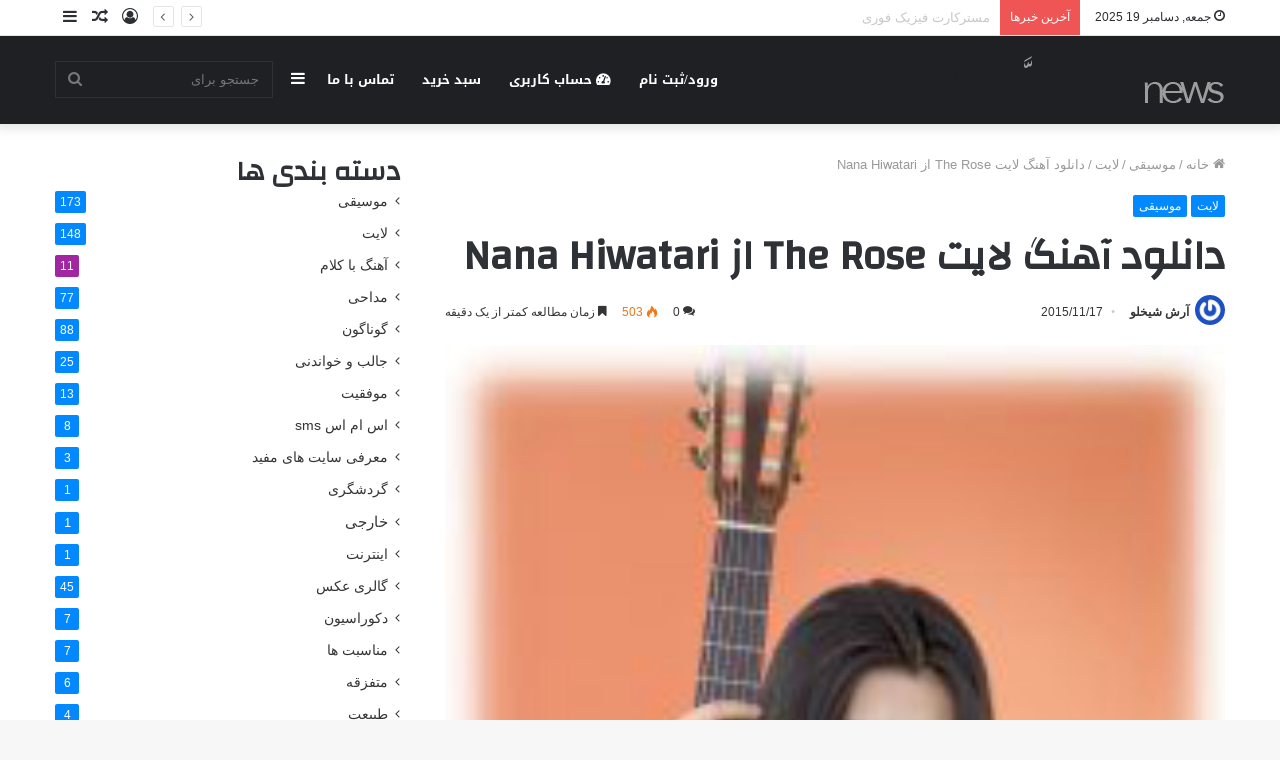

--- FILE ---
content_type: text/html; charset=UTF-8
request_url: https://worldbook.ir/2015/11/%D8%A2%D9%87%D9%86%DA%AF-%D9%84%D8%A7%DB%8C%D8%AA-the-rose-nana-hiwatari/
body_size: 22371
content:
<!DOCTYPE html>
<html dir="rtl" lang="fa-IR" class="" data-skin="light" prefix="og: https://ogp.me/ns#">
<head>
	<meta charset="UTF-8" />
	<link rel="profile" href="http://gmpg.org/xfn/11" />
	
<!-- بهینه‌سازی موتور جستجو توسط Rank Math - https://rankmath.com/ -->
<title>دانلود آهنگ لایت The Rose از Nana Hiwatari - خريد و فروش كتاب</title>
<meta name="description" content="اثر آرام و شنیدنی از گیتاریست ژاپنی Nana Hiwatari"/>
<meta name="robots" content="index, follow, max-snippet:-1, max-video-preview:-1, max-image-preview:large"/>
<link rel="canonical" href="https://worldbook.ir/2015/11/%d8%a2%d9%87%d9%86%da%af-%d9%84%d8%a7%db%8c%d8%aa-the-rose-nana-hiwatari/" />
<meta property="og:locale" content="fa_IR" />
<meta property="og:type" content="article" />
<meta property="og:title" content="دانلود آهنگ لایت The Rose از Nana Hiwatari - خريد و فروش كتاب" />
<meta property="og:description" content="اثر آرام و شنیدنی از گیتاریست ژاپنی Nana Hiwatari" />
<meta property="og:url" content="https://worldbook.ir/2015/11/%d8%a2%d9%87%d9%86%da%af-%d9%84%d8%a7%db%8c%d8%aa-the-rose-nana-hiwatari/" />
<meta property="og:site_name" content="سایت تخصصی برق" />
<meta property="article:tag" content="direct link" />
<meta property="article:tag" content="download" />
<meta property="article:tag" content="free" />
<meta property="article:tag" content="light" />
<meta property="article:tag" content="mp3" />
<meta property="article:tag" content="music" />
<meta property="article:tag" content="Nana Hiwatari - worldbook.ir" />
<meta property="article:tag" content="song" />
<meta property="article:tag" content="The Rose" />
<meta property="article:tag" content="آهنگ" />
<meta property="article:tag" content="آهنگ آرام" />
<meta property="article:tag" content="آهنگ آرامبخش" />
<meta property="article:tag" content="آهنگ بی کلام" />
<meta property="article:tag" content="آهنگ جدید" />
<meta property="article:tag" content="دانلود" />
<meta property="article:tag" content="دانلود آهنگ" />
<meta property="article:tag" content="دانلود آهنگ بی کلام" />
<meta property="article:tag" content="دانلود آهنگ جدید" />
<meta property="article:tag" content="دانلود آهنگ لایت The Rose از Nana Hiwatari" />
<meta property="article:tag" content="رایگان" />
<meta property="article:tag" content="رز" />
<meta property="article:tag" content="صوتی" />
<meta property="article:tag" content="لایت" />
<meta property="article:tag" content="لینک مستقیم" />
<meta property="article:tag" content="موسیقی" />
<meta property="article:section" content="لایت" />
<meta property="og:updated_time" content="2015-11-17T20:06:30+03:30" />
<meta property="og:image" content="https://worldbook.ir/img/2015/11/Nana-Hiwatari-worldbook.ir_.jpg" />
<meta property="og:image:secure_url" content="https://worldbook.ir/img/2015/11/Nana-Hiwatari-worldbook.ir_.jpg" />
<meta property="og:image:width" content="200" />
<meta property="og:image:height" content="299" />
<meta property="og:image:alt" content="Nana Hiwatari &#8211; worldbook.ir" />
<meta property="og:image:type" content="image/jpeg" />
<meta property="article:published_time" content="2015-11-17T19:58:44+03:30" />
<meta property="article:modified_time" content="2015-11-17T20:06:30+03:30" />
<meta name="twitter:card" content="summary_large_image" />
<meta name="twitter:title" content="دانلود آهنگ لایت The Rose از Nana Hiwatari - خريد و فروش كتاب" />
<meta name="twitter:description" content="اثر آرام و شنیدنی از گیتاریست ژاپنی Nana Hiwatari" />
<meta name="twitter:image" content="https://worldbook.ir/img/2015/11/Nana-Hiwatari-worldbook.ir_.jpg" />
<meta name="twitter:label1" content="نویسنده" />
<meta name="twitter:data1" content="آرش شیخلو" />
<meta name="twitter:label2" content="زمان خواندن" />
<meta name="twitter:data2" content="کمتر از یک دقیقه" />
<script type="application/ld+json" class="rank-math-schema">{"@context":"https://schema.org","@graph":[{"@type":["Organization","Person"],"@id":"https://worldbook.ir/#person","name":"\u0627\u0645\u06cc\u0631 \u0634\u06cc\u062e\u0644\u0648","url":"https://worldbook.ir"},{"@type":"WebSite","@id":"https://worldbook.ir/#website","url":"https://worldbook.ir","name":"\u0633\u0627\u06cc\u062a \u062a\u062e\u0635\u0635\u06cc \u0628\u0631\u0642","publisher":{"@id":"https://worldbook.ir/#person"},"inLanguage":"fa-IR"},{"@type":"ImageObject","@id":"https://worldbook.ir/img/2015/11/Nana-Hiwatari-worldbook.ir_.jpg","url":"https://worldbook.ir/img/2015/11/Nana-Hiwatari-worldbook.ir_.jpg","width":"200","height":"299","caption":"Nana Hiwatari &#8211; worldbook.ir","inLanguage":"fa-IR"},{"@type":"WebPage","@id":"https://worldbook.ir/2015/11/%d8%a2%d9%87%d9%86%da%af-%d9%84%d8%a7%db%8c%d8%aa-the-rose-nana-hiwatari/#webpage","url":"https://worldbook.ir/2015/11/%d8%a2%d9%87%d9%86%da%af-%d9%84%d8%a7%db%8c%d8%aa-the-rose-nana-hiwatari/","name":"\u062f\u0627\u0646\u0644\u0648\u062f \u0622\u0647\u0646\u06af \u0644\u0627\u06cc\u062a The Rose \u0627\u0632 Nana Hiwatari - \u062e\u0631\u064a\u062f \u0648 \u0641\u0631\u0648\u0634 \u0643\u062a\u0627\u0628","datePublished":"2015-11-17T19:58:44+03:30","dateModified":"2015-11-17T20:06:30+03:30","isPartOf":{"@id":"https://worldbook.ir/#website"},"primaryImageOfPage":{"@id":"https://worldbook.ir/img/2015/11/Nana-Hiwatari-worldbook.ir_.jpg"},"inLanguage":"fa-IR"},{"@type":"Person","@id":"https://worldbook.ir/author/arash/","name":"\u0622\u0631\u0634 \u0634\u06cc\u062e\u0644\u0648","url":"https://worldbook.ir/author/arash/","image":{"@type":"ImageObject","@id":"https://secure.gravatar.com/avatar/abd1f1174278e01974ef7404a8afc651300eee30b27a96786547c15c665efa6a?s=96&amp;r=g","url":"https://secure.gravatar.com/avatar/abd1f1174278e01974ef7404a8afc651300eee30b27a96786547c15c665efa6a?s=96&amp;r=g","caption":"\u0622\u0631\u0634 \u0634\u06cc\u062e\u0644\u0648","inLanguage":"fa-IR"}},{"@type":"BlogPosting","headline":"\u062f\u0627\u0646\u0644\u0648\u062f \u0622\u0647\u0646\u06af \u0644\u0627\u06cc\u062a The Rose \u0627\u0632 Nana Hiwatari - \u062e\u0631\u064a\u062f \u0648 \u0641\u0631\u0648\u0634 \u0643\u062a\u0627\u0628","datePublished":"2015-11-17T19:58:44+03:30","dateModified":"2015-11-17T20:06:30+03:30","articleSection":"\u0644\u0627\u06cc\u062a, \u0645\u0648\u0633\u06cc\u0642\u06cc","author":{"@id":"https://worldbook.ir/author/arash/","name":"\u0622\u0631\u0634 \u0634\u06cc\u062e\u0644\u0648"},"publisher":{"@id":"https://worldbook.ir/#person"},"description":"\u0627\u062b\u0631 \u0622\u0631\u0627\u0645 \u0648 \u0634\u0646\u06cc\u062f\u0646\u06cc \u0627\u0632 \u06af\u06cc\u062a\u0627\u0631\u06cc\u0633\u062a \u0698\u0627\u067e\u0646\u06cc\u00a0Nana Hiwatari","name":"\u062f\u0627\u0646\u0644\u0648\u062f \u0622\u0647\u0646\u06af \u0644\u0627\u06cc\u062a The Rose \u0627\u0632 Nana Hiwatari - \u062e\u0631\u064a\u062f \u0648 \u0641\u0631\u0648\u0634 \u0643\u062a\u0627\u0628","@id":"https://worldbook.ir/2015/11/%d8%a2%d9%87%d9%86%da%af-%d9%84%d8%a7%db%8c%d8%aa-the-rose-nana-hiwatari/#richSnippet","isPartOf":{"@id":"https://worldbook.ir/2015/11/%d8%a2%d9%87%d9%86%da%af-%d9%84%d8%a7%db%8c%d8%aa-the-rose-nana-hiwatari/#webpage"},"image":{"@id":"https://worldbook.ir/img/2015/11/Nana-Hiwatari-worldbook.ir_.jpg"},"inLanguage":"fa-IR","mainEntityOfPage":{"@id":"https://worldbook.ir/2015/11/%d8%a2%d9%87%d9%86%da%af-%d9%84%d8%a7%db%8c%d8%aa-the-rose-nana-hiwatari/#webpage"}}]}</script>
<!-- /افزونه سئو ورپرس Rank Math -->

<link rel='dns-prefetch' href='//fonts.googleapis.com' />
<link rel="alternate" type="application/rss+xml" title="خريد و فروش كتاب &raquo; خوراک" href="https://worldbook.ir/feed/" />
<link rel="alternate" type="application/rss+xml" title="خريد و فروش كتاب &raquo; خوراک دیدگاه‌ها" href="https://worldbook.ir/comments/feed/" />
<link rel="alternate" type="application/rss+xml" title="خريد و فروش كتاب &raquo; دانلود آهنگ لایت The Rose از Nana Hiwatari خوراک دیدگاه‌ها" href="https://worldbook.ir/2015/11/%d8%a2%d9%87%d9%86%da%af-%d9%84%d8%a7%db%8c%d8%aa-the-rose-nana-hiwatari/feed/" />
<link rel="alternate" title="oEmbed (JSON)" type="application/json+oembed" href="https://worldbook.ir/wp-json/oembed/1.0/embed?url=https%3A%2F%2Fworldbook.ir%2F2015%2F11%2F%25d8%25a2%25d9%2587%25d9%2586%25da%25af-%25d9%2584%25d8%25a7%25db%258c%25d8%25aa-the-rose-nana-hiwatari%2F" />
<link rel="alternate" title="oEmbed (XML)" type="text/xml+oembed" href="https://worldbook.ir/wp-json/oembed/1.0/embed?url=https%3A%2F%2Fworldbook.ir%2F2015%2F11%2F%25d8%25a2%25d9%2587%25d9%2586%25da%25af-%25d9%2584%25d8%25a7%25db%258c%25d8%25aa-the-rose-nana-hiwatari%2F&#038;format=xml" />
<style id='wp-img-auto-sizes-contain-inline-css' type='text/css'>
img:is([sizes=auto i],[sizes^="auto," i]){contain-intrinsic-size:3000px 1500px}
/*# sourceURL=wp-img-auto-sizes-contain-inline-css */
</style>
<link rel='stylesheet' id='notosanskufiarabic-css' href='//fonts.googleapis.com/earlyaccess/notosanskufiarabic?ver=6.9' type='text/css' media='all' />
<style id='wp-emoji-styles-inline-css' type='text/css'>

	img.wp-smiley, img.emoji {
		display: inline !important;
		border: none !important;
		box-shadow: none !important;
		height: 1em !important;
		width: 1em !important;
		margin: 0 0.07em !important;
		vertical-align: -0.1em !important;
		background: none !important;
		padding: 0 !important;
	}
/*# sourceURL=wp-emoji-styles-inline-css */
</style>
<link rel='stylesheet' id='wp-block-library-rtl-css' href='https://worldbook.ir/wp-includes/css/dist/block-library/style-rtl.min.css?ver=6.9' type='text/css' media='all' />
<style id='wp-block-library-theme-inline-css' type='text/css'>
.wp-block-audio :where(figcaption){color:#555;font-size:13px;text-align:center}.is-dark-theme .wp-block-audio :where(figcaption){color:#ffffffa6}.wp-block-audio{margin:0 0 1em}.wp-block-code{border:1px solid #ccc;border-radius:4px;font-family:Menlo,Consolas,monaco,monospace;padding:.8em 1em}.wp-block-embed :where(figcaption){color:#555;font-size:13px;text-align:center}.is-dark-theme .wp-block-embed :where(figcaption){color:#ffffffa6}.wp-block-embed{margin:0 0 1em}.blocks-gallery-caption{color:#555;font-size:13px;text-align:center}.is-dark-theme .blocks-gallery-caption{color:#ffffffa6}:root :where(.wp-block-image figcaption){color:#555;font-size:13px;text-align:center}.is-dark-theme :root :where(.wp-block-image figcaption){color:#ffffffa6}.wp-block-image{margin:0 0 1em}.wp-block-pullquote{border-bottom:4px solid;border-top:4px solid;color:currentColor;margin-bottom:1.75em}.wp-block-pullquote :where(cite),.wp-block-pullquote :where(footer),.wp-block-pullquote__citation{color:currentColor;font-size:.8125em;font-style:normal;text-transform:uppercase}.wp-block-quote{border-left:.25em solid;margin:0 0 1.75em;padding-left:1em}.wp-block-quote cite,.wp-block-quote footer{color:currentColor;font-size:.8125em;font-style:normal;position:relative}.wp-block-quote:where(.has-text-align-right){border-left:none;border-right:.25em solid;padding-left:0;padding-right:1em}.wp-block-quote:where(.has-text-align-center){border:none;padding-left:0}.wp-block-quote.is-large,.wp-block-quote.is-style-large,.wp-block-quote:where(.is-style-plain){border:none}.wp-block-search .wp-block-search__label{font-weight:700}.wp-block-search__button{border:1px solid #ccc;padding:.375em .625em}:where(.wp-block-group.has-background){padding:1.25em 2.375em}.wp-block-separator.has-css-opacity{opacity:.4}.wp-block-separator{border:none;border-bottom:2px solid;margin-left:auto;margin-right:auto}.wp-block-separator.has-alpha-channel-opacity{opacity:1}.wp-block-separator:not(.is-style-wide):not(.is-style-dots){width:100px}.wp-block-separator.has-background:not(.is-style-dots){border-bottom:none;height:1px}.wp-block-separator.has-background:not(.is-style-wide):not(.is-style-dots){height:2px}.wp-block-table{margin:0 0 1em}.wp-block-table td,.wp-block-table th{word-break:normal}.wp-block-table :where(figcaption){color:#555;font-size:13px;text-align:center}.is-dark-theme .wp-block-table :where(figcaption){color:#ffffffa6}.wp-block-video :where(figcaption){color:#555;font-size:13px;text-align:center}.is-dark-theme .wp-block-video :where(figcaption){color:#ffffffa6}.wp-block-video{margin:0 0 1em}:root :where(.wp-block-template-part.has-background){margin-bottom:0;margin-top:0;padding:1.25em 2.375em}
/*# sourceURL=/wp-includes/css/dist/block-library/theme.min.css */
</style>
<style id='classic-theme-styles-inline-css' type='text/css'>
/*! This file is auto-generated */
.wp-block-button__link{color:#fff;background-color:#32373c;border-radius:9999px;box-shadow:none;text-decoration:none;padding:calc(.667em + 2px) calc(1.333em + 2px);font-size:1.125em}.wp-block-file__button{background:#32373c;color:#fff;text-decoration:none}
/*# sourceURL=/wp-includes/css/classic-themes.min.css */
</style>
<style id='global-styles-inline-css' type='text/css'>
:root{--wp--preset--aspect-ratio--square: 1;--wp--preset--aspect-ratio--4-3: 4/3;--wp--preset--aspect-ratio--3-4: 3/4;--wp--preset--aspect-ratio--3-2: 3/2;--wp--preset--aspect-ratio--2-3: 2/3;--wp--preset--aspect-ratio--16-9: 16/9;--wp--preset--aspect-ratio--9-16: 9/16;--wp--preset--color--black: #000000;--wp--preset--color--cyan-bluish-gray: #abb8c3;--wp--preset--color--white: #ffffff;--wp--preset--color--pale-pink: #f78da7;--wp--preset--color--vivid-red: #cf2e2e;--wp--preset--color--luminous-vivid-orange: #ff6900;--wp--preset--color--luminous-vivid-amber: #fcb900;--wp--preset--color--light-green-cyan: #7bdcb5;--wp--preset--color--vivid-green-cyan: #00d084;--wp--preset--color--pale-cyan-blue: #8ed1fc;--wp--preset--color--vivid-cyan-blue: #0693e3;--wp--preset--color--vivid-purple: #9b51e0;--wp--preset--gradient--vivid-cyan-blue-to-vivid-purple: linear-gradient(135deg,rgb(6,147,227) 0%,rgb(155,81,224) 100%);--wp--preset--gradient--light-green-cyan-to-vivid-green-cyan: linear-gradient(135deg,rgb(122,220,180) 0%,rgb(0,208,130) 100%);--wp--preset--gradient--luminous-vivid-amber-to-luminous-vivid-orange: linear-gradient(135deg,rgb(252,185,0) 0%,rgb(255,105,0) 100%);--wp--preset--gradient--luminous-vivid-orange-to-vivid-red: linear-gradient(135deg,rgb(255,105,0) 0%,rgb(207,46,46) 100%);--wp--preset--gradient--very-light-gray-to-cyan-bluish-gray: linear-gradient(135deg,rgb(238,238,238) 0%,rgb(169,184,195) 100%);--wp--preset--gradient--cool-to-warm-spectrum: linear-gradient(135deg,rgb(74,234,220) 0%,rgb(151,120,209) 20%,rgb(207,42,186) 40%,rgb(238,44,130) 60%,rgb(251,105,98) 80%,rgb(254,248,76) 100%);--wp--preset--gradient--blush-light-purple: linear-gradient(135deg,rgb(255,206,236) 0%,rgb(152,150,240) 100%);--wp--preset--gradient--blush-bordeaux: linear-gradient(135deg,rgb(254,205,165) 0%,rgb(254,45,45) 50%,rgb(107,0,62) 100%);--wp--preset--gradient--luminous-dusk: linear-gradient(135deg,rgb(255,203,112) 0%,rgb(199,81,192) 50%,rgb(65,88,208) 100%);--wp--preset--gradient--pale-ocean: linear-gradient(135deg,rgb(255,245,203) 0%,rgb(182,227,212) 50%,rgb(51,167,181) 100%);--wp--preset--gradient--electric-grass: linear-gradient(135deg,rgb(202,248,128) 0%,rgb(113,206,126) 100%);--wp--preset--gradient--midnight: linear-gradient(135deg,rgb(2,3,129) 0%,rgb(40,116,252) 100%);--wp--preset--font-size--small: 13px;--wp--preset--font-size--medium: 20px;--wp--preset--font-size--large: 36px;--wp--preset--font-size--x-large: 42px;--wp--preset--spacing--20: 0.44rem;--wp--preset--spacing--30: 0.67rem;--wp--preset--spacing--40: 1rem;--wp--preset--spacing--50: 1.5rem;--wp--preset--spacing--60: 2.25rem;--wp--preset--spacing--70: 3.38rem;--wp--preset--spacing--80: 5.06rem;--wp--preset--shadow--natural: 6px 6px 9px rgba(0, 0, 0, 0.2);--wp--preset--shadow--deep: 12px 12px 50px rgba(0, 0, 0, 0.4);--wp--preset--shadow--sharp: 6px 6px 0px rgba(0, 0, 0, 0.2);--wp--preset--shadow--outlined: 6px 6px 0px -3px rgb(255, 255, 255), 6px 6px rgb(0, 0, 0);--wp--preset--shadow--crisp: 6px 6px 0px rgb(0, 0, 0);}:where(.is-layout-flex){gap: 0.5em;}:where(.is-layout-grid){gap: 0.5em;}body .is-layout-flex{display: flex;}.is-layout-flex{flex-wrap: wrap;align-items: center;}.is-layout-flex > :is(*, div){margin: 0;}body .is-layout-grid{display: grid;}.is-layout-grid > :is(*, div){margin: 0;}:where(.wp-block-columns.is-layout-flex){gap: 2em;}:where(.wp-block-columns.is-layout-grid){gap: 2em;}:where(.wp-block-post-template.is-layout-flex){gap: 1.25em;}:where(.wp-block-post-template.is-layout-grid){gap: 1.25em;}.has-black-color{color: var(--wp--preset--color--black) !important;}.has-cyan-bluish-gray-color{color: var(--wp--preset--color--cyan-bluish-gray) !important;}.has-white-color{color: var(--wp--preset--color--white) !important;}.has-pale-pink-color{color: var(--wp--preset--color--pale-pink) !important;}.has-vivid-red-color{color: var(--wp--preset--color--vivid-red) !important;}.has-luminous-vivid-orange-color{color: var(--wp--preset--color--luminous-vivid-orange) !important;}.has-luminous-vivid-amber-color{color: var(--wp--preset--color--luminous-vivid-amber) !important;}.has-light-green-cyan-color{color: var(--wp--preset--color--light-green-cyan) !important;}.has-vivid-green-cyan-color{color: var(--wp--preset--color--vivid-green-cyan) !important;}.has-pale-cyan-blue-color{color: var(--wp--preset--color--pale-cyan-blue) !important;}.has-vivid-cyan-blue-color{color: var(--wp--preset--color--vivid-cyan-blue) !important;}.has-vivid-purple-color{color: var(--wp--preset--color--vivid-purple) !important;}.has-black-background-color{background-color: var(--wp--preset--color--black) !important;}.has-cyan-bluish-gray-background-color{background-color: var(--wp--preset--color--cyan-bluish-gray) !important;}.has-white-background-color{background-color: var(--wp--preset--color--white) !important;}.has-pale-pink-background-color{background-color: var(--wp--preset--color--pale-pink) !important;}.has-vivid-red-background-color{background-color: var(--wp--preset--color--vivid-red) !important;}.has-luminous-vivid-orange-background-color{background-color: var(--wp--preset--color--luminous-vivid-orange) !important;}.has-luminous-vivid-amber-background-color{background-color: var(--wp--preset--color--luminous-vivid-amber) !important;}.has-light-green-cyan-background-color{background-color: var(--wp--preset--color--light-green-cyan) !important;}.has-vivid-green-cyan-background-color{background-color: var(--wp--preset--color--vivid-green-cyan) !important;}.has-pale-cyan-blue-background-color{background-color: var(--wp--preset--color--pale-cyan-blue) !important;}.has-vivid-cyan-blue-background-color{background-color: var(--wp--preset--color--vivid-cyan-blue) !important;}.has-vivid-purple-background-color{background-color: var(--wp--preset--color--vivid-purple) !important;}.has-black-border-color{border-color: var(--wp--preset--color--black) !important;}.has-cyan-bluish-gray-border-color{border-color: var(--wp--preset--color--cyan-bluish-gray) !important;}.has-white-border-color{border-color: var(--wp--preset--color--white) !important;}.has-pale-pink-border-color{border-color: var(--wp--preset--color--pale-pink) !important;}.has-vivid-red-border-color{border-color: var(--wp--preset--color--vivid-red) !important;}.has-luminous-vivid-orange-border-color{border-color: var(--wp--preset--color--luminous-vivid-orange) !important;}.has-luminous-vivid-amber-border-color{border-color: var(--wp--preset--color--luminous-vivid-amber) !important;}.has-light-green-cyan-border-color{border-color: var(--wp--preset--color--light-green-cyan) !important;}.has-vivid-green-cyan-border-color{border-color: var(--wp--preset--color--vivid-green-cyan) !important;}.has-pale-cyan-blue-border-color{border-color: var(--wp--preset--color--pale-cyan-blue) !important;}.has-vivid-cyan-blue-border-color{border-color: var(--wp--preset--color--vivid-cyan-blue) !important;}.has-vivid-purple-border-color{border-color: var(--wp--preset--color--vivid-purple) !important;}.has-vivid-cyan-blue-to-vivid-purple-gradient-background{background: var(--wp--preset--gradient--vivid-cyan-blue-to-vivid-purple) !important;}.has-light-green-cyan-to-vivid-green-cyan-gradient-background{background: var(--wp--preset--gradient--light-green-cyan-to-vivid-green-cyan) !important;}.has-luminous-vivid-amber-to-luminous-vivid-orange-gradient-background{background: var(--wp--preset--gradient--luminous-vivid-amber-to-luminous-vivid-orange) !important;}.has-luminous-vivid-orange-to-vivid-red-gradient-background{background: var(--wp--preset--gradient--luminous-vivid-orange-to-vivid-red) !important;}.has-very-light-gray-to-cyan-bluish-gray-gradient-background{background: var(--wp--preset--gradient--very-light-gray-to-cyan-bluish-gray) !important;}.has-cool-to-warm-spectrum-gradient-background{background: var(--wp--preset--gradient--cool-to-warm-spectrum) !important;}.has-blush-light-purple-gradient-background{background: var(--wp--preset--gradient--blush-light-purple) !important;}.has-blush-bordeaux-gradient-background{background: var(--wp--preset--gradient--blush-bordeaux) !important;}.has-luminous-dusk-gradient-background{background: var(--wp--preset--gradient--luminous-dusk) !important;}.has-pale-ocean-gradient-background{background: var(--wp--preset--gradient--pale-ocean) !important;}.has-electric-grass-gradient-background{background: var(--wp--preset--gradient--electric-grass) !important;}.has-midnight-gradient-background{background: var(--wp--preset--gradient--midnight) !important;}.has-small-font-size{font-size: var(--wp--preset--font-size--small) !important;}.has-medium-font-size{font-size: var(--wp--preset--font-size--medium) !important;}.has-large-font-size{font-size: var(--wp--preset--font-size--large) !important;}.has-x-large-font-size{font-size: var(--wp--preset--font-size--x-large) !important;}
:where(.wp-block-post-template.is-layout-flex){gap: 1.25em;}:where(.wp-block-post-template.is-layout-grid){gap: 1.25em;}
:where(.wp-block-term-template.is-layout-flex){gap: 1.25em;}:where(.wp-block-term-template.is-layout-grid){gap: 1.25em;}
:where(.wp-block-columns.is-layout-flex){gap: 2em;}:where(.wp-block-columns.is-layout-grid){gap: 2em;}
:root :where(.wp-block-pullquote){font-size: 1.5em;line-height: 1.6;}
/*# sourceURL=global-styles-inline-css */
</style>
<link rel='stylesheet' id='wpdm-fonticon-css' href='https://worldbook.ir/wp-content/plugins/download-manager/assets/wpdm-iconfont/css/wpdm-icons.css?ver=6.9' type='text/css' media='all' />
<link rel='stylesheet' id='wpdm-front-css' href='https://worldbook.ir/wp-content/plugins/download-manager/assets/css/front.min.css?ver=6.9' type='text/css' media='all' />
<link rel='stylesheet' id='wp-downloadmanager-css' href='https://worldbook.ir/wp-content/plugins/wp-downloadmanager/download-css.css?ver=1.69' type='text/css' media='all' />
<link rel='stylesheet' id='tie-css-base-css' href='https://worldbook.ir/wp-content/themes/jannah/assets/css/base.min.css?ver=5.4.10' type='text/css' media='all' />
<link rel='stylesheet' id='tie-css-styles-css' href='https://worldbook.ir/wp-content/themes/jannah/assets/css/style.min.css?ver=5.4.10' type='text/css' media='all' />
<link rel='stylesheet' id='tie-css-widgets-css' href='https://worldbook.ir/wp-content/themes/jannah/assets/css/widgets.min.css?ver=5.4.10' type='text/css' media='all' />
<link rel='stylesheet' id='tie-css-helpers-css' href='https://worldbook.ir/wp-content/themes/jannah/assets/css/helpers.min.css?ver=5.4.10' type='text/css' media='all' />
<link rel='stylesheet' id='tie-fontawesome5-css' href='https://worldbook.ir/wp-content/themes/jannah/assets/css/fontawesome.css?ver=5.4.10' type='text/css' media='all' />
<link rel='stylesheet' id='tie-css-ilightbox-css' href='https://worldbook.ir/wp-content/themes/jannah/assets/ilightbox/dark-skin/skin.css?ver=5.4.10' type='text/css' media='all' />
<link rel='stylesheet' id='tie-css-single-css' href='https://worldbook.ir/wp-content/themes/jannah/assets/css/single.min.css?ver=5.4.10' type='text/css' media='all' />
<link rel='stylesheet' id='tie-css-print-css' href='https://worldbook.ir/wp-content/themes/jannah/assets/css/print.css?ver=5.4.10' type='text/css' media='print' />
<link rel='stylesheet' id='tie-theme-child-css-css' href='https://worldbook.ir/wp-content/themes/jannah-child/style.css?ver=6.9' type='text/css' media='all' />
<link rel='stylesheet' id='tie-theme-rtl-css-css' href='https://worldbook.ir/wp-content/themes/jannah/rtl.css?ver=6.9' type='text/css' media='all' />
<style id='tie-theme-rtl-css-inline-css' type='text/css'>
.wf-active .logo-text,.wf-active h1,.wf-active h2,.wf-active h3,.wf-active h4,.wf-active h5,.wf-active h6,.wf-active .the-subtitle{font-family: 'Changa';}#main-nav .main-menu > ul > li > a{font-family: Noto Sans Kufi Arabic;}#tie-wrapper .mag-box.big-post-left-box li:not(:first-child) .post-title,#tie-wrapper .mag-box.big-post-top-box li:not(:first-child) .post-title,#tie-wrapper .mag-box.half-box li:not(:first-child) .post-title,#tie-wrapper .mag-box.big-thumb-left-box li:not(:first-child) .post-title,#tie-wrapper .mag-box.scrolling-box .slide .post-title,#tie-wrapper .mag-box.miscellaneous-box li:not(:first-child) .post-title{font-weight: 500;}.tie-cat-65,.tie-cat-item-65 > span{background-color:#a123a1 !important;color:#FFFFFF !important;}.tie-cat-65:after{border-top-color:#a123a1 !important;}.tie-cat-65:hover{background-color:#830583 !important;}.tie-cat-65:hover:after{border-top-color:#830583 !important;}
/*# sourceURL=tie-theme-rtl-css-inline-css */
</style>
<script type="text/javascript" src="https://worldbook.ir/wp-includes/js/jquery/jquery.min.js?ver=3.7.1" id="jquery-core-js"></script>
<script type="text/javascript" src="https://worldbook.ir/wp-includes/js/jquery/jquery-migrate.min.js?ver=3.4.1" id="jquery-migrate-js"></script>
<script type="text/javascript" src="https://worldbook.ir/wp-content/plugins/download-manager/assets/js/wpdm.min.js?ver=6.9" id="wpdm-frontend-js-js"></script>
<script type="text/javascript" id="wpdm-frontjs-js-extra">
/* <![CDATA[ */
var wpdm_url = {"home":"https://worldbook.ir/","site":"https://worldbook.ir/","ajax":"https://worldbook.ir/wp-admin/admin-ajax.php"};
var wpdm_js = {"spinner":"\u003Ci class=\"wpdm-icon wpdm-sun wpdm-spin\"\u003E\u003C/i\u003E","client_id":"8a9986e8645e4e16a0344491fd2d5389"};
var wpdm_strings = {"pass_var":"Password Verified!","pass_var_q":"Please click following button to start download.","start_dl":"Start Download"};
//# sourceURL=wpdm-frontjs-js-extra
/* ]]> */
</script>
<script type="text/javascript" src="https://worldbook.ir/wp-content/plugins/download-manager/assets/js/front.min.js?ver=3.3.34" id="wpdm-frontjs-js"></script>
<link rel="https://api.w.org/" href="https://worldbook.ir/wp-json/" /><link rel="alternate" title="JSON" type="application/json" href="https://worldbook.ir/wp-json/wp/v2/posts/7872" /><link rel="EditURI" type="application/rsd+xml" title="RSD" href="https://worldbook.ir/xmlrpc.php?rsd" />
<meta name="generator" content="WordPress 6.9" />
<link rel='shortlink' href='https://worldbook.ir/?p=7872' />
<!-- Analytics by WP Statistics - https://wp-statistics.com -->
<meta http-equiv="X-UA-Compatible" content="IE=edge">
<meta name="theme-color" content="#0088ff" /><meta name="viewport" content="width=device-width, initial-scale=1.0" /><meta name="generator" content="Elementor 3.33.4; features: e_font_icon_svg, additional_custom_breakpoints; settings: css_print_method-external, google_font-enabled, font_display-swap">
			<style>
				.e-con.e-parent:nth-of-type(n+4):not(.e-lazyloaded):not(.e-no-lazyload),
				.e-con.e-parent:nth-of-type(n+4):not(.e-lazyloaded):not(.e-no-lazyload) * {
					background-image: none !important;
				}
				@media screen and (max-height: 1024px) {
					.e-con.e-parent:nth-of-type(n+3):not(.e-lazyloaded):not(.e-no-lazyload),
					.e-con.e-parent:nth-of-type(n+3):not(.e-lazyloaded):not(.e-no-lazyload) * {
						background-image: none !important;
					}
				}
				@media screen and (max-height: 640px) {
					.e-con.e-parent:nth-of-type(n+2):not(.e-lazyloaded):not(.e-no-lazyload),
					.e-con.e-parent:nth-of-type(n+2):not(.e-lazyloaded):not(.e-no-lazyload) * {
						background-image: none !important;
					}
				}
			</style>
			<link rel="icon" href="https://worldbook.ir/img/2016/06/cropped-logo-smal-32x32.png" sizes="32x32" />
<link rel="icon" href="https://worldbook.ir/img/2016/06/cropped-logo-smal-192x192.png" sizes="192x192" />
<link rel="apple-touch-icon" href="https://worldbook.ir/img/2016/06/cropped-logo-smal-180x180.png" />
<meta name="msapplication-TileImage" content="https://worldbook.ir/img/2016/06/cropped-logo-smal-270x270.png" />
<meta name="generator" content="WordPress Download Manager 3.3.34" />
                <style>
        /* WPDM Link Template Styles */        </style>
                <style>

            :root {
                --color-primary: #4a8eff;
                --color-primary-rgb: 74, 142, 255;
                --color-primary-hover: #5998ff;
                --color-primary-active: #3281ff;
                --clr-sec: #6c757d;
                --clr-sec-rgb: 108, 117, 125;
                --clr-sec-hover: #6c757d;
                --clr-sec-active: #6c757d;
                --color-secondary: #6c757d;
                --color-secondary-rgb: 108, 117, 125;
                --color-secondary-hover: #6c757d;
                --color-secondary-active: #6c757d;
                --color-success: #018e11;
                --color-success-rgb: 1, 142, 17;
                --color-success-hover: #0aad01;
                --color-success-active: #0c8c01;
                --color-info: #2CA8FF;
                --color-info-rgb: 44, 168, 255;
                --color-info-hover: #2CA8FF;
                --color-info-active: #2CA8FF;
                --color-warning: #FFB236;
                --color-warning-rgb: 255, 178, 54;
                --color-warning-hover: #FFB236;
                --color-warning-active: #FFB236;
                --color-danger: #ff5062;
                --color-danger-rgb: 255, 80, 98;
                --color-danger-hover: #ff5062;
                --color-danger-active: #ff5062;
                --color-green: #30b570;
                --color-blue: #0073ff;
                --color-purple: #8557D3;
                --color-red: #ff5062;
                --color-muted: rgba(69, 89, 122, 0.6);
                --wpdm-font: "Sen", -apple-system, BlinkMacSystemFont, "Segoe UI", Roboto, Helvetica, Arial, sans-serif, "Apple Color Emoji", "Segoe UI Emoji", "Segoe UI Symbol";
            }

            .wpdm-download-link.btn.btn-primary {
                border-radius: 4px;
            }


        </style>
        </head>

<body id="tie-body" class="rtl wp-singular post-template-default single single-post postid-7872 single-format-standard wp-theme-jannah wp-child-theme-jannah-child wrapper-has-shadow block-head-1 magazine2 is-thumb-overlay-disabled is-desktop is-header-layout-1 sidebar-left has-sidebar post-layout-1 narrow-title-narrow-media has-mobile-share elementor-default elementor-kit-12937">



<div class="background-overlay">

	<div id="tie-container" class="site tie-container">

		
		<div id="tie-wrapper">

			
<header id="theme-header" class="theme-header header-layout-1 main-nav-dark main-nav-default-dark main-nav-below no-stream-item top-nav-active top-nav-light top-nav-default-light top-nav-above has-shadow has-normal-width-logo mobile-header-default">
	
<nav id="top-nav"  class="has-date-breaking-components top-nav header-nav has-breaking-news" aria-label="پیمایش ثانویه">
	<div class="container">
		<div class="topbar-wrapper">

			
					<div class="topbar-today-date tie-icon">
						جمعه, دسامبر 19 2025					</div>
					
			<div class="tie-alignleft">
				
<div class="breaking controls-is-active">

	<span class="breaking-title">
		<span class="tie-icon-bolt breaking-icon" aria-hidden="true"></span>
		<span class="breaking-title-text">آخرین خبرها</span>
	</span>

	<ul id="breaking-news-in-header" class="breaking-news" data-type="reveal" data-arrows="true">

		
							<li class="news-item">
								<a href="https://worldbook.ir/2025/11/%d9%85%d8%b3%d8%aa%d8%b1%da%a9%d8%a7%d8%b1%d8%aa-%d9%81%db%8c%d8%b2%db%8c%da%a9-%d9%81%d9%88%d8%b1%db%8c/">مسترکارت فیزیک فوری</a>
							</li>

							
							<li class="news-item">
								<a href="https://worldbook.ir/2022/01/%d8%af%d8%a7%d9%86%d9%84%d9%88%d8%af-%da%a9%d8%aa%d8%a7%d8%a8-%d8%a2%d9%85%d9%88%d8%b2%d8%b4-%d8%b2%d8%a8%d8%a7%d9%86-%d8%a2%d9%84%d9%85%d8%a7%d9%86%db%8c-starten/">دانلود کتاب آموزش زبان آلمانی starten + فایل صوتی + ویدیو</a>
							</li>

							
							<li class="news-item">
								<a href="https://worldbook.ir/2018/06/samsung-s9/">هیجان انگیز مانند سامسونگ S9</a>
							</li>

							
							<li class="news-item">
								<a href="https://worldbook.ir/2018/06/%d8%a8%d8%b1%d8%a7%db%8c-%d8%b7%d8%b1%d8%a7%d8%ad%db%8c-%db%8c%da%a9-%d8%b3%d8%a7%db%8c%d8%aa-%d9%85%d9%88%d9%81%d9%82-%da%86%d9%87-%d9%85%d9%88%d8%a7%d8%b1%d8%af%db%8c-%d8%b1%d8%a7-%d8%a8%d8%a7%db%8c/">برای طراحی یک سایت موفق چه مواردی را باید در نظر گرفت</a>
							</li>

							
							<li class="news-item">
								<a href="https://worldbook.ir/2018/06/%da%a9%d8%aa%d8%a7%d8%a8/">اجاره خودرو</a>
							</li>

							
							<li class="news-item">
								<a href="https://worldbook.ir/2018/03/%d8%a7%da%a9%d8%a7%d9%86%d8%aa-%d8%af%d9%88%d9%84%d9%88%d9%be%d8%b1-apple-enterprise-2/">اکانت دولوپر Apple Enterprise</a>
							</li>

							
							<li class="news-item">
								<a href="https://worldbook.ir/2018/03/%d8%a7%da%a9%d8%a7%d9%86%d8%aa-%d8%af%d9%88%d9%84%d9%88%d9%be%d8%b1-apple-enterprise/">اکانت دولوپر Apple Enterprise</a>
							</li>

							
							<li class="news-item">
								<a href="https://worldbook.ir/2017/12/%d8%a2%da%af%d9%87%db%8c-%d8%a7%d8%b3%d8%aa%d8%ae%d8%af%d8%a7%d9%85-%d8%a8%d8%b1%d9%86%d8%a7%d9%85%d9%87-%d9%86%d9%88%db%8c%d8%b3-pythton/">آگهی استخدام برنامه نویس Pythton</a>
							</li>

							
							<li class="news-item">
								<a href="https://worldbook.ir/2017/12/%d8%a7%d8%b3%d8%aa%d8%ae%d8%af%d8%a7%d9%85-%d8%a8%d8%b1%d9%86%d8%a7%d9%85%d9%87-%d9%86%d9%88%db%8c%d8%b3-php/">استخدام  برنامه نویس php</a>
							</li>

							
							<li class="news-item">
								<a href="https://worldbook.ir/2017/12/%d8%a7%d8%b1%d8%b3%d8%a7%d9%84-%d8%b1%d8%a7%db%8c%da%af%d8%a7%d9%86-%d9%86%d9%88%d8%b4%d8%aa%d9%87-%d9%85%db%8c%d9%87%d9%85%d8%a7%d9%86/">ارسال رایگان نوشته میهمان</a>
							</li>

							
	</ul>
</div><!-- #breaking /-->
			</div><!-- .tie-alignleft /-->

			<div class="tie-alignright">
				<ul class="components">	<li class="side-aside-nav-icon menu-item custom-menu-link">
		<a href="#">
			<span class="tie-icon-navicon" aria-hidden="true"></span>
			<span class="screen-reader-text">سایدبار</span>
		</a>
	</li>
		<li class="random-post-icon menu-item custom-menu-link">
		<a href="/2015/11/%D8%A2%D9%87%D9%86%DA%AF-%D9%84%D8%A7%DB%8C%D8%AA-the-rose-nana-hiwatari/?random-post=1" class="random-post" title="نوشته تصادفی" rel="nofollow">
			<span class="tie-icon-random" aria-hidden="true"></span>
			<span class="screen-reader-text">نوشته تصادفی</span>
		</a>
	</li>
	
	
		<li class=" popup-login-icon menu-item custom-menu-link">
			<a href="#" class="lgoin-btn tie-popup-trigger">
				<span class="tie-icon-author" aria-hidden="true"></span>
				<span class="screen-reader-text">ورود</span>			</a>
		</li>

			</ul><!-- Components -->			</div><!-- .tie-alignright /-->

		</div><!-- .topbar-wrapper /-->
	</div><!-- .container /-->
</nav><!-- #top-nav /-->

<div class="main-nav-wrapper">
	<nav id="main-nav" data-skin="search-in-main-nav" class="main-nav header-nav live-search-parent" style="line-height:89px" aria-label="منوی اصلی">
		<div class="container">

			<div class="main-menu-wrapper">

				
						<div class="header-layout-1-logo" style="width:300px">
							
		<div id="logo" class="image-logo" >

			
			<a title="دانلود کتاب" href="https://worldbook.ir/">
				
				<picture class="tie-logo-default tie-logo-picture">
					<source class="tie-logo-source-default tie-logo-source" srcset="https://worldbook.ir/wp-content/themes/jannah/assets/images/logo@2x.png 2x, https://worldbook.ir/wp-content/themes/jannah/assets/images/logo.png 1x">
					<img class="tie-logo-img-default tie-logo-img" src="https://worldbook.ir/wp-content/themes/jannah/assets/images/logo.png" alt="دانلود کتاب" width="300" height="49" style="max-height:49px !important; width: auto;" />
				</picture>
						</a>

			
		</div><!-- #logo /-->

								</div>

						<div id="mobile-header-components-area_2" class="mobile-header-components"><ul class="components"><li class="mobile-component_menu custom-menu-link"><a href="#" id="mobile-menu-icon" class=""><span class="tie-mobile-menu-icon nav-icon is-layout-1"></span><span class="screen-reader-text">منو</span></a></li></ul></div>
				<div id="menu-components-wrap">

					
					<div class="main-menu main-menu-wrap tie-alignleft">
						<div id="main-nav-menu" class="main-menu header-menu"><ul id="menu-%d9%85%d9%86%d9%88%db%8c-%d8%a8%d8%a7%d9%84%d8%a7-%d8%a8%d8%a7%d9%84%d8%a7" class="menu" role="menubar"><li id="menu-item-8434" class="menu-item menu-item-type-custom menu-item-object-custom menu-item-8434"><a href="http://worldbook.ir/my-account">ورود/ثبت نام</a></li>
<li id="menu-item-6161" class="menu-item menu-item-type-post_type menu-item-object-page menu-item-6161 menu-item-has-icon"><a href="https://worldbook.ir/my-account/"> <span aria-hidden="true" class="tie-menu-icon fas fa-tachometer-alt"></span> حساب کاربری</a></li>
<li id="menu-item-8526" class="menu-item menu-item-type-post_type menu-item-object-page menu-item-8526"><a href="https://worldbook.ir/cart/">سبد خرید</a></li>
<li id="menu-item-10091" class="menu-item menu-item-type-post_type menu-item-object-page menu-item-10091"><a href="https://worldbook.ir/contact/">تماس با ما</a></li>
</ul></div>					</div><!-- .main-menu.tie-alignleft /-->

					<ul class="components">		<li class="search-bar menu-item custom-menu-link" aria-label="جستجو">
			<form method="get" id="search" action="https://worldbook.ir/">
				<input id="search-input" class="is-ajax-search"  inputmode="search" type="text" name="s" title="جستجو برای" placeholder="جستجو برای" />
				<button id="search-submit" type="submit">
					<span class="tie-icon-search tie-search-icon" aria-hidden="true"></span>
					<span class="screen-reader-text">جستجو برای</span>
				</button>
			</form>
		</li>
			<li class="side-aside-nav-icon menu-item custom-menu-link">
		<a href="#">
			<span class="tie-icon-navicon" aria-hidden="true"></span>
			<span class="screen-reader-text">سایدبار</span>
		</a>
	</li>
	</ul><!-- Components -->
				</div><!-- #menu-components-wrap /-->
			</div><!-- .main-menu-wrapper /-->
		</div><!-- .container /-->
	</nav><!-- #main-nav /-->
</div><!-- .main-nav-wrapper /-->

</header>

<div id="content" class="site-content container"><div id="main-content-row" class="tie-row main-content-row">

<div class="main-content tie-col-md-8 tie-col-xs-12" role="main">

	
	<article id="the-post" class="container-wrapper post-content">

		
<header class="entry-header-outer">

	<nav id="breadcrumb"><a href="https://worldbook.ir/"><span class="tie-icon-home" aria-hidden="true"></span> خانه</a><em class="delimiter">/</em><a href="https://worldbook.ir/category/%d9%85%d9%88%d8%b3%db%8c%d9%82%db%8c/">موسیقی</a><em class="delimiter">/</em><a href="https://worldbook.ir/category/%d9%85%d9%88%d8%b3%db%8c%d9%82%db%8c/%d9%84%d8%a7%db%8c%d8%aa/">لایت</a><em class="delimiter">/</em><span class="current">دانلود آهنگ لایت The Rose از Nana Hiwatari</span></nav><script type="application/ld+json">{"@context":"http:\/\/schema.org","@type":"BreadcrumbList","@id":"#Breadcrumb","itemListElement":[{"@type":"ListItem","position":1,"item":{"name":"\u062e\u0627\u0646\u0647","@id":"https:\/\/worldbook.ir\/"}},{"@type":"ListItem","position":2,"item":{"name":"\u0645\u0648\u0633\u06cc\u0642\u06cc","@id":"https:\/\/worldbook.ir\/category\/%d9%85%d9%88%d8%b3%db%8c%d9%82%db%8c\/"}},{"@type":"ListItem","position":3,"item":{"name":"\u0644\u0627\u06cc\u062a","@id":"https:\/\/worldbook.ir\/category\/%d9%85%d9%88%d8%b3%db%8c%d9%82%db%8c\/%d9%84%d8%a7%db%8c%d8%aa\/"}}]}</script>
	<div class="entry-header">

		<span class="post-cat-wrap"><a class="post-cat tie-cat-192" href="https://worldbook.ir/category/%d9%85%d9%88%d8%b3%db%8c%d9%82%db%8c/%d9%84%d8%a7%db%8c%d8%aa/">لایت</a><a class="post-cat tie-cat-64" href="https://worldbook.ir/category/%d9%85%d9%88%d8%b3%db%8c%d9%82%db%8c/">موسیقی</a></span>
		<h1 class="post-title entry-title">دانلود آهنگ لایت The Rose از Nana Hiwatari</h1>

		<div id="single-post-meta" class="post-meta clearfix"><span class="author-meta single-author with-avatars"><span class="meta-item meta-author-wrapper meta-author-8">
						<span class="meta-author-avatar">
							<a href="https://worldbook.ir/author/arash/"><img alt='تصویر از آرش شیخلو' src='https://secure.gravatar.com/avatar/abd1f1174278e01974ef7404a8afc651300eee30b27a96786547c15c665efa6a?s=140&#038;r=g' srcset='https://secure.gravatar.com/avatar/abd1f1174278e01974ef7404a8afc651300eee30b27a96786547c15c665efa6a?s=280&#038;r=g 2x' class='avatar avatar-140 photo' height='140' width='140' decoding='async'/></a>
						</span>
					<span class="meta-author"><a href="https://worldbook.ir/author/arash/" class="author-name tie-icon" title="آرش شیخلو">آرش شیخلو</a></span></span></span><span class="date meta-item tie-icon">2015/11/17</span><div class="tie-alignright"><span class="meta-comment tie-icon meta-item fa-before">0</span><span class="meta-views meta-item warm"><span class="tie-icon-fire" aria-hidden="true"></span> 503 </span><span class="meta-reading-time meta-item"><span class="tie-icon-bookmark" aria-hidden="true"></span> زمان مطالعه کمتر از یک دقیقه</span> </div></div><!-- .post-meta -->	</div><!-- .entry-header /-->

	
	
</header><!-- .entry-header-outer /-->

<div  class="featured-area"><div class="featured-area-inner"><figure class="single-featured-image"><img fetchpriority="high" width="200" height="299" src="https://worldbook.ir/img/2015/11/Nana-Hiwatari-worldbook.ir_.jpg" class="attachment-jannah-image-post size-jannah-image-post wp-post-image" alt="Nana Hiwatari &#8211; worldbook.ir" is_main_img="1" decoding="async" />
						<figcaption class="single-caption-text">
							<span class="tie-icon-camera" aria-hidden="true"></span> Nana Hiwatari - worldbook.ir
						</figcaption>
					</figure></div></div>
		<div class="entry-content entry clearfix">

			
			<figure id="attachment_7876" aria-describedby="caption-attachment-7876" style="width: 200px" class="wp-caption aligncenter"><a href="http://img.worldbook.ir//2015/11/Nana-Hiwatari-worldbook.ir_.jpg"><img decoding="async" class="size-full wp-image-7876" src="http://img.worldbook.ir//2015/11/Nana-Hiwatari-worldbook.ir_.jpg" alt="Nana Hiwatari - worldbook.ir" width="200" height="299" /></a><figcaption id="caption-attachment-7876" class="wp-caption-text">Nana Hiwatari &#8211; worldbook.ir</figcaption></figure>
<p>اثر آرام و شنیدنی از گیتاریست ژاپنی Nana Hiwatari</p>
<p>آهنگ The Rose از آلبوم  GHIBLI the Best</p>
<p><span id="more-7872"></span></p>
<p>نوع آهنگ: <a href="http://worldbook.ir/category/%D9%85%D9%88%D8%B3%DB%8C%D9%82%DB%8C/%D9%84%D8%A7%DB%8C%D8%AA">لایت</a>]</p>
<p>[ نام نوازنده: Nana Hiwatari]</p>
<p>[زمان: &#8220;02:40]</p>
<p>[box type=&#8221;download&#8221; align=&#8221;aligncenter&#8221; ]{download دانلود با لینک مستقیم : <p><img decoding="async" src="http://worldbook.ir/wp-content/plugins/wp-downloadmanager/images/ext/mp3.gif" alt="" title="" style="vertical-align: middle;" />&nbsp;&nbsp;<strong><a href="http://worldbook.ir/?dl_name=Nana_Hiwatari-The_Rose_-_www.worldbook.ir.mp3">Nana Hiwatari-The Rose.mp3</a></strong> (6,2 مگابایت  :اندازه فایل   ,  تعداد دانلود:   352)</p>}[/box]</p>
<p>پسوورد در صورت نیاز: www.woldbook.ir</p>
<p><span style="color: #333399;"><strong>با نظرات خود ما را در ادامه راه <a style="color: #333399;" href="http://www.worldbook.ir">worldbook </a>دلگرم نمایید.</strong></span></p>
<p><span style="color: #333399;"><strong>نظر ، پیشنهاد و انتقادات شما باعث خوشحالی ما و مصمم شدن برای بهتر دیده شدن است.</strong></span></p>

			<div class="post-bottom-meta post-bottom-tags post-tags-modern"><div class="post-bottom-meta-title"><span class="tie-icon-tags" aria-hidden="true"></span> برچسب ها</div><span class="tagcloud"><a href="https://worldbook.ir/tag/direct-link/" rel="tag">direct link</a> <a href="https://worldbook.ir/tag/download/" rel="tag">download</a> <a href="https://worldbook.ir/tag/free/" rel="tag">free</a> <a href="https://worldbook.ir/tag/light/" rel="tag">light</a> <a href="https://worldbook.ir/tag/mp3/" rel="tag">mp3</a> <a href="https://worldbook.ir/tag/music/" rel="tag">music</a> <a href="https://worldbook.ir/tag/nana-hiwatari-worldbook-ir/" rel="tag">Nana Hiwatari - worldbook.ir</a> <a href="https://worldbook.ir/tag/song/" rel="tag">song</a> <a href="https://worldbook.ir/tag/the-rose/" rel="tag">The Rose</a> <a href="https://worldbook.ir/tag/%d8%a2%d9%87%d9%86%da%af/" rel="tag">آهنگ</a> <a href="https://worldbook.ir/tag/%d8%a2%d9%87%d9%86%da%af-%d8%a2%d8%b1%d8%a7%d9%85/" rel="tag">آهنگ آرام</a> <a href="https://worldbook.ir/tag/%d8%a2%d9%87%d9%86%da%af-%d8%a2%d8%b1%d8%a7%d9%85%d8%a8%d8%ae%d8%b4/" rel="tag">آهنگ آرامبخش</a> <a href="https://worldbook.ir/tag/%d8%a2%d9%87%d9%86%da%af-%d8%a8%db%8c-%da%a9%d9%84%d8%a7%d9%85/" rel="tag">آهنگ بی کلام</a> <a href="https://worldbook.ir/tag/%d8%a2%d9%87%d9%86%da%af-%d8%ac%d8%af%db%8c%d8%af/" rel="tag">آهنگ جدید</a> <a href="https://worldbook.ir/tag/%d8%af%d8%a7%d9%86%d9%84%d9%88%d8%af/" rel="tag">دانلود</a> <a href="https://worldbook.ir/tag/%d8%af%d8%a7%d9%86%d9%84%d9%88%d8%af-%d8%a2%d9%87%d9%86%da%af/" rel="tag">دانلود آهنگ</a> <a href="https://worldbook.ir/tag/%d8%af%d8%a7%d9%86%d9%84%d9%88%d8%af-%d8%a2%d9%87%d9%86%da%af-%d8%a8%db%8c-%da%a9%d9%84%d8%a7%d9%85/" rel="tag">دانلود آهنگ بی کلام</a> <a href="https://worldbook.ir/tag/%d8%af%d8%a7%d9%86%d9%84%d9%88%d8%af-%d8%a2%d9%87%d9%86%da%af-%d8%ac%d8%af%db%8c%d8%af/" rel="tag">دانلود آهنگ جدید</a> <a href="https://worldbook.ir/tag/%d8%af%d8%a7%d9%86%d9%84%d9%88%d8%af-%d8%a2%d9%87%d9%86%da%af-%d9%84%d8%a7%db%8c%d8%aa-the-rose-%d8%a7%d8%b2-nana-hiwatari/" rel="tag">دانلود آهنگ لایت The Rose از Nana Hiwatari</a> <a href="https://worldbook.ir/tag/%d8%b1%d8%a7%db%8c%da%af%d8%a7%d9%86/" rel="tag">رایگان</a> <a href="https://worldbook.ir/tag/%d8%b1%d8%b2/" rel="tag">رز</a> <a href="https://worldbook.ir/tag/%d8%b5%d9%88%d8%aa%db%8c/" rel="tag">صوتی</a> <a href="https://worldbook.ir/tag/%d9%84%d8%a7%db%8c%d8%aa/" rel="tag">لایت</a> <a href="https://worldbook.ir/tag/%d9%84%db%8c%d9%86%da%a9-%d9%85%d8%b3%d8%aa%d9%82%db%8c%d9%85/" rel="tag">لینک مستقیم</a> <a href="https://worldbook.ir/tag/%d9%85%d9%88%d8%b3%db%8c%d9%82%db%8c/" rel="tag">موسیقی</a></span></div>
		</div><!-- .entry-content /-->

				<div id="post-extra-info">
			<div class="theiaStickySidebar">
				<div id="single-post-meta" class="post-meta clearfix"><span class="author-meta single-author with-avatars"><span class="meta-item meta-author-wrapper meta-author-8">
						<span class="meta-author-avatar">
							<a href="https://worldbook.ir/author/arash/"><img alt='تصویر از آرش شیخلو' src='https://secure.gravatar.com/avatar/abd1f1174278e01974ef7404a8afc651300eee30b27a96786547c15c665efa6a?s=140&#038;r=g' srcset='https://secure.gravatar.com/avatar/abd1f1174278e01974ef7404a8afc651300eee30b27a96786547c15c665efa6a?s=280&#038;r=g 2x' class='avatar avatar-140 photo' height='140' width='140' decoding='async'/></a>
						</span>
					<span class="meta-author"><a href="https://worldbook.ir/author/arash/" class="author-name tie-icon" title="آرش شیخلو">آرش شیخلو</a></span></span></span><span class="date meta-item tie-icon">2015/11/17</span><div class="tie-alignright"><span class="meta-comment tie-icon meta-item fa-before">0</span><span class="meta-views meta-item warm"><span class="tie-icon-fire" aria-hidden="true"></span> 503 </span><span class="meta-reading-time meta-item"><span class="tie-icon-bookmark" aria-hidden="true"></span> زمان مطالعه کمتر از یک دقیقه</span> </div></div><!-- .post-meta -->			</div>
		</div>

		<div class="clearfix"></div>
		<script id="tie-schema-json" type="application/ld+json">{"@context":"http:\/\/schema.org","@type":"Article","dateCreated":"2015-11-17T19:58:44+03:30","datePublished":"2015-11-17T19:58:44+03:30","dateModified":"2015-11-17T20:06:30+03:30","headline":"\u062f\u0627\u0646\u0644\u0648\u062f \u0622\u0647\u0646\u06af \u0644\u0627\u06cc\u062a The Rose \u0627\u0632 Nana Hiwatari","name":"\u062f\u0627\u0646\u0644\u0648\u062f \u0622\u0647\u0646\u06af \u0644\u0627\u06cc\u062a The Rose \u0627\u0632 Nana Hiwatari","keywords":"direct link,download,free,light,mp3,music,Nana Hiwatari - worldbook.ir,song,The Rose,\u0622\u0647\u0646\u06af,\u0622\u0647\u0646\u06af \u0622\u0631\u0627\u0645,\u0622\u0647\u0646\u06af \u0622\u0631\u0627\u0645\u0628\u062e\u0634,\u0622\u0647\u0646\u06af \u0628\u06cc \u06a9\u0644\u0627\u0645,\u0622\u0647\u0646\u06af \u062c\u062f\u06cc\u062f,\u062f\u0627\u0646\u0644\u0648\u062f,\u062f\u0627\u0646\u0644\u0648\u062f \u0622\u0647\u0646\u06af,\u062f\u0627\u0646\u0644\u0648\u062f \u0622\u0647\u0646\u06af \u0628\u06cc \u06a9\u0644\u0627\u0645,\u062f\u0627\u0646\u0644\u0648\u062f \u0622\u0647\u0646\u06af \u062c\u062f\u06cc\u062f,\u062f\u0627\u0646\u0644\u0648\u062f \u0622\u0647\u0646\u06af \u0644\u0627\u06cc\u062a The Rose \u0627\u0632 Nana Hiwatari,\u0631\u0627\u06cc\u06af\u0627\u0646,\u0631\u0632,\u0635\u0648\u062a\u06cc,\u0644\u0627\u06cc\u062a,\u0644\u06cc\u0646\u06a9 \u0645\u0633\u062a\u0642\u06cc\u0645,\u0645\u0648\u0633\u06cc\u0642\u06cc","url":"https:\/\/worldbook.ir\/2015\/11\/%d8%a2%d9%87%d9%86%da%af-%d9%84%d8%a7%db%8c%d8%aa-the-rose-nana-hiwatari\/","description":"\u0627\u062b\u0631 \u0622\u0631\u0627\u0645 \u0648 \u0634\u0646\u06cc\u062f\u0646\u06cc \u0627\u0632 \u06af\u06cc\u062a\u0627\u0631\u06cc\u0633\u062a \u0698\u0627\u067e\u0646\u06cc\u00a0Nana Hiwatari \u0622\u0647\u0646\u06af\u00a0The Rose \u0627\u0632 \u0622\u0644\u0628\u0648\u0645 \u00a0GHIBLI the Best \u0646\u0648\u0639 \u0622\u0647\u0646\u06af: \u0644\u0627\u06cc\u062a] [ \u0646\u0627\u0645 \u0646\u0648\u0627\u0632\u0646\u062f\u0647:\u00a0Nana Hiwatari] [\u0632\u0645\u0627\u0646: \"02:40] [box type=\"download\" align=\"aligncenter\" ]{downlo","copyrightYear":"2015","articleSection":"\u0644\u0627\u06cc\u062a,\u0645\u0648\u0633\u06cc\u0642\u06cc","articleBody":"\r\n\r\n\u0627\u062b\u0631 \u0622\u0631\u0627\u0645 \u0648 \u0634\u0646\u06cc\u062f\u0646\u06cc \u0627\u0632 \u06af\u06cc\u062a\u0627\u0631\u06cc\u0633\u062a \u0698\u0627\u067e\u0646\u06cc\u00a0Nana Hiwatari\r\n\r\n\u0622\u0647\u0646\u06af\u00a0The Rose \u0627\u0632 \u0622\u0644\u0628\u0648\u0645 \u00a0GHIBLI the Best\r\n\r\n\r\n\r\n\u0646\u0648\u0639 \u0622\u0647\u0646\u06af: \u0644\u0627\u06cc\u062a]\r\n\r\n[ \u0646\u0627\u0645 \u0646\u0648\u0627\u0632\u0646\u062f\u0647:\u00a0Nana Hiwatari]\r\n\r\n[\u0632\u0645\u0627\u0646: \"02:40]\r\n\r\n[box type=\"download\" align=\"aligncenter\" ]{download \u062f\u0627\u0646\u0644\u0648\u062f \u0628\u0627 \u0644\u06cc\u0646\u06a9 \u0645\u0633\u062a\u0642\u06cc\u0645 : }[\/box]\r\n\r\n\u067e\u0633\u0648\u0648\u0631\u062f \u062f\u0631 \u0635\u0648\u0631\u062a \u0646\u06cc\u0627\u0632: www.woldbook.ir\r\n\r\n\u0628\u0627 \u0646\u0638\u0631\u0627\u062a \u062e\u0648\u062f \u0645\u0627 \u0631\u0627 \u062f\u0631 \u0627\u062f\u0627\u0645\u0647 \u0631\u0627\u0647 worldbook \u062f\u0644\u06af\u0631\u0645 \u0646\u0645\u0627\u06cc\u06cc\u062f.\r\n\r\n\u0646\u0638\u0631 \u060c \u067e\u06cc\u0634\u0646\u0647\u0627\u062f \u0648 \u0627\u0646\u062a\u0642\u0627\u062f\u0627\u062a \u0634\u0645\u0627 \u0628\u0627\u0639\u062b \u062e\u0648\u0634\u062d\u0627\u0644\u06cc \u0645\u0627 \u0648 \u0645\u0635\u0645\u0645 \u0634\u062f\u0646 \u0628\u0631\u0627\u06cc \u0628\u0647\u062a\u0631 \u062f\u06cc\u062f\u0647 \u0634\u062f\u0646 \u0627\u0633\u062a.","publisher":{"@id":"#Publisher","@type":"Organization","name":"\u062e\u0631\u064a\u062f \u0648 \u0641\u0631\u0648\u0634 \u0643\u062a\u0627\u0628","logo":{"@type":"ImageObject","url":"https:\/\/worldbook.ir\/wp-content\/themes\/jannah-child\/assets\/images\/logo@2x.png"}},"sourceOrganization":{"@id":"#Publisher"},"copyrightHolder":{"@id":"#Publisher"},"mainEntityOfPage":{"@type":"WebPage","@id":"https:\/\/worldbook.ir\/2015\/11\/%d8%a2%d9%87%d9%86%da%af-%d9%84%d8%a7%db%8c%d8%aa-the-rose-nana-hiwatari\/","breadcrumb":{"@id":"#Breadcrumb"}},"author":{"@type":"Person","name":"\u0622\u0631\u0634 \u0634\u06cc\u062e\u0644\u0648","url":"https:\/\/worldbook.ir\/author\/arash\/"},"image":{"@type":"ImageObject","url":"https:\/\/worldbook.ir\/img\/2015\/11\/Nana-Hiwatari-worldbook.ir_.jpg","width":1200,"height":299}}</script>
		<div id="share-buttons-bottom" class="share-buttons share-buttons-bottom">
			<div class="share-links ">
				
				<a href="https://www.facebook.com/sharer.php?u=https://worldbook.ir/2015/11/%d8%a2%d9%87%d9%86%da%af-%d9%84%d8%a7%db%8c%d8%aa-the-rose-nana-hiwatari/" rel="external noopener nofollow" title="فیسبوک" target="_blank" class="facebook-share-btn  large-share-button" data-raw="https://www.facebook.com/sharer.php?u={post_link}">
					<span class="share-btn-icon tie-icon-facebook"></span> <span class="social-text">فیسبوک</span>
				</a>
				<a href="https://twitter.com/intent/tweet?text=%D8%AF%D8%A7%D9%86%D9%84%D9%88%D8%AF%20%D8%A2%D9%87%D9%86%DA%AF%20%D9%84%D8%A7%DB%8C%D8%AA%20The%20Rose%20%D8%A7%D8%B2%20Nana%20Hiwatari&#038;url=https://worldbook.ir/2015/11/%d8%a2%d9%87%d9%86%da%af-%d9%84%d8%a7%db%8c%d8%aa-the-rose-nana-hiwatari/" rel="external noopener nofollow" title="توییتر" target="_blank" class="twitter-share-btn  large-share-button" data-raw="https://twitter.com/intent/tweet?text={post_title}&amp;url={post_link}">
					<span class="share-btn-icon tie-icon-twitter"></span> <span class="social-text">توییتر</span>
				</a>
				<a href="https://www.linkedin.com/shareArticle?mini=true&#038;url=https://worldbook.ir/2015/11/%d8%a2%d9%87%d9%86%da%af-%d9%84%d8%a7%db%8c%d8%aa-the-rose-nana-hiwatari/&#038;title=%D8%AF%D8%A7%D9%86%D9%84%D9%88%D8%AF%20%D8%A2%D9%87%D9%86%DA%AF%20%D9%84%D8%A7%DB%8C%D8%AA%20The%20Rose%20%D8%A7%D8%B2%20Nana%20Hiwatari" rel="external noopener nofollow" title="لینکداین" target="_blank" class="linkedin-share-btn " data-raw="https://www.linkedin.com/shareArticle?mini=true&amp;url={post_full_link}&amp;title={post_title}">
					<span class="share-btn-icon tie-icon-linkedin"></span> <span class="screen-reader-text">لینکداین</span>
				</a>
				<a href="https://www.tumblr.com/share/link?url=https://worldbook.ir/2015/11/%d8%a2%d9%87%d9%86%da%af-%d9%84%d8%a7%db%8c%d8%aa-the-rose-nana-hiwatari/&#038;name=%D8%AF%D8%A7%D9%86%D9%84%D9%88%D8%AF%20%D8%A2%D9%87%D9%86%DA%AF%20%D9%84%D8%A7%DB%8C%D8%AA%20The%20Rose%20%D8%A7%D8%B2%20Nana%20Hiwatari" rel="external noopener nofollow" title="تامبلر" target="_blank" class="tumblr-share-btn " data-raw="https://www.tumblr.com/share/link?url={post_link}&amp;name={post_title}">
					<span class="share-btn-icon tie-icon-tumblr"></span> <span class="screen-reader-text">تامبلر</span>
				</a>
				<a href="https://pinterest.com/pin/create/button/?url=https://worldbook.ir/2015/11/%d8%a2%d9%87%d9%86%da%af-%d9%84%d8%a7%db%8c%d8%aa-the-rose-nana-hiwatari/&#038;description=%D8%AF%D8%A7%D9%86%D9%84%D9%88%D8%AF%20%D8%A2%D9%87%D9%86%DA%AF%20%D9%84%D8%A7%DB%8C%D8%AA%20The%20Rose%20%D8%A7%D8%B2%20Nana%20Hiwatari&#038;media=https://worldbook.ir/img/2015/11/Nana-Hiwatari-worldbook.ir_.jpg" rel="external noopener nofollow" title="پینتریست" target="_blank" class="pinterest-share-btn " data-raw="https://pinterest.com/pin/create/button/?url={post_link}&amp;description={post_title}&amp;media={post_img}">
					<span class="share-btn-icon tie-icon-pinterest"></span> <span class="screen-reader-text">پینتریست</span>
				</a>
				<a href="https://reddit.com/submit?url=https://worldbook.ir/2015/11/%d8%a2%d9%87%d9%86%da%af-%d9%84%d8%a7%db%8c%d8%aa-the-rose-nana-hiwatari/&#038;title=%D8%AF%D8%A7%D9%86%D9%84%D9%88%D8%AF%20%D8%A2%D9%87%D9%86%DA%AF%20%D9%84%D8%A7%DB%8C%D8%AA%20The%20Rose%20%D8%A7%D8%B2%20Nana%20Hiwatari" rel="external noopener nofollow" title="Reddit" target="_blank" class="reddit-share-btn " data-raw="https://reddit.com/submit?url={post_link}&amp;title={post_title}">
					<span class="share-btn-icon tie-icon-reddit"></span> <span class="screen-reader-text">Reddit</span>
				</a>
				<a href="https://vk.com/share.php?url=https://worldbook.ir/2015/11/%d8%a2%d9%87%d9%86%da%af-%d9%84%d8%a7%db%8c%d8%aa-the-rose-nana-hiwatari/" rel="external noopener nofollow" title="VKontakte" target="_blank" class="vk-share-btn " data-raw="https://vk.com/share.php?url={post_link}">
					<span class="share-btn-icon tie-icon-vk"></span> <span class="screen-reader-text">VKontakte</span>
				</a>
				<a href="mailto:?subject=%D8%AF%D8%A7%D9%86%D9%84%D9%88%D8%AF%20%D8%A2%D9%87%D9%86%DA%AF%20%D9%84%D8%A7%DB%8C%D8%AA%20The%20Rose%20%D8%A7%D8%B2%20Nana%20Hiwatari&#038;body=https://worldbook.ir/2015/11/%d8%a2%d9%87%d9%86%da%af-%d9%84%d8%a7%db%8c%d8%aa-the-rose-nana-hiwatari/" rel="external noopener nofollow" title="اشتراک گذاری با ایمیل" target="_blank" class="email-share-btn " data-raw="mailto:?subject={post_title}&amp;body={post_link}">
					<span class="share-btn-icon tie-icon-envelope"></span> <span class="screen-reader-text">اشتراک گذاری با ایمیل</span>
				</a>
				<a href="#" rel="external noopener nofollow" title="چاپ" target="_blank" class="print-share-btn " data-raw="#">
					<span class="share-btn-icon tie-icon-print"></span> <span class="screen-reader-text">چاپ</span>
				</a>			</div><!-- .share-links /-->
		</div><!-- .share-buttons /-->

		
	</article><!-- #the-post /-->

	
	<div class="post-components">

		
		<div class="about-author container-wrapper about-author-8">

								<div class="author-avatar">
						<a href="https://worldbook.ir/author/arash/">
							<img alt='تصویر از آرش شیخلو' src='https://secure.gravatar.com/avatar/abd1f1174278e01974ef7404a8afc651300eee30b27a96786547c15c665efa6a?s=180&#038;r=g' srcset='https://secure.gravatar.com/avatar/abd1f1174278e01974ef7404a8afc651300eee30b27a96786547c15c665efa6a?s=360&#038;r=g 2x' class='avatar avatar-180 photo' height='180' width='180' decoding='async'/>						</a>
					</div><!-- .author-avatar /-->
					
			<div class="author-info">
				<h3 class="author-name"><a href="https://worldbook.ir/author/arash/">آرش شیخلو</a></h3>

				<div class="author-bio">
					مهندس کامپیوتر هستم.				</div><!-- .author-bio /-->

				<ul class="social-icons"></ul>			</div><!-- .author-info /-->
			<div class="clearfix"></div>
		</div><!-- .about-author /-->
		
	

				<div id="related-posts" class="container-wrapper has-extra-post">

					<div class="mag-box-title the-global-title">
						<h3>نوشته های مشابه</h3>
					</div>

					<div class="related-posts-list">

					
							<div class="related-item">

								
			<a aria-label="دانلود آهنگ لایت آرامبخش Love In Venice از edvin marton" href="https://worldbook.ir/2015/09/%d8%af%d8%a7%d9%86%d9%84%d9%88%d8%af-%d8%a2%d9%87%d9%86%da%af-%d9%84%d8%a7%db%8c%d8%aa-%d8%a2%d8%b1%d8%a7%d9%85%d8%a8%d8%ae%d8%b4-love-in-venice-%d8%a7%d8%b2-edvin-marton/" class="post-thumb"><img width="367" height="220" src="https://worldbook.ir/img/2015/09/Edvin-Martonworldbook.ir_.jpg" class="attachment-jannah-image-large size-jannah-image-large wp-post-image" alt="Edvin-Martonworldbook.ir" decoding="async" srcset="https://worldbook.ir/img/2015/09/Edvin-Martonworldbook.ir_.jpg 1280w, https://worldbook.ir/img/2015/09/Edvin-Martonworldbook.ir_-800x480.jpg 800w, https://worldbook.ir/img/2015/09/Edvin-Martonworldbook.ir_-500x300.jpg 500w, https://worldbook.ir/img/2015/09/Edvin-Martonworldbook.ir_-1024x614.jpg 1024w" sizes="(max-width: 367px) 100vw, 367px" /></a>
								<h3 class="post-title"><a href="https://worldbook.ir/2015/09/%d8%af%d8%a7%d9%86%d9%84%d9%88%d8%af-%d8%a2%d9%87%d9%86%da%af-%d9%84%d8%a7%db%8c%d8%aa-%d8%a2%d8%b1%d8%a7%d9%85%d8%a8%d8%ae%d8%b4-love-in-venice-%d8%a7%d8%b2-edvin-marton/">دانلود آهنگ لایت آرامبخش Love In Venice از edvin marton</a></h3>

								<div class="post-meta clearfix"><span class="date meta-item tie-icon">2015/09/09</span></div><!-- .post-meta -->							</div><!-- .related-item /-->

						
							<div class="related-item">

								
			<a aria-label="دانلود آهنگ لایت Mission Impossible از David Garrett" href="https://worldbook.ir/2015/11/%d8%a2%d9%87%d9%86%da%af-%d9%84%d8%a7%db%8c%d8%aa-mission-impossible-david-garrett/" class="post-thumb"><img width="390" height="220" src="https://worldbook.ir/img/2015/11/david-garrett-worldbook-light-music2.jpg" class="attachment-jannah-image-large size-jannah-image-large wp-post-image" alt="david garrett- worldbook.ir" decoding="async" srcset="https://worldbook.ir/img/2015/11/david-garrett-worldbook-light-music2.jpg 1920w, https://worldbook.ir/img/2015/11/david-garrett-worldbook-light-music2-800x450.jpg 800w, https://worldbook.ir/img/2015/11/david-garrett-worldbook-light-music2-500x281.jpg 500w, https://worldbook.ir/img/2015/11/david-garrett-worldbook-light-music2-1024x576.jpg 1024w" sizes="(max-width: 390px) 100vw, 390px" /></a>
								<h3 class="post-title"><a href="https://worldbook.ir/2015/11/%d8%a2%d9%87%d9%86%da%af-%d9%84%d8%a7%db%8c%d8%aa-mission-impossible-david-garrett/">دانلود آهنگ لایت Mission Impossible از David Garrett</a></h3>

								<div class="post-meta clearfix"><span class="date meta-item tie-icon">2015/11/11</span></div><!-- .post-meta -->							</div><!-- .related-item /-->

						
							<div class="related-item">

								
			<a aria-label="دانلود مداحی &#8220;عجب هنگامه برپاست&#8221; غلامرضا کویتی پور" href="https://worldbook.ir/2014/10/%d8%af%d8%a7%d9%86%d9%84%d9%88%d8%af-%d9%85%d8%af%d8%a7%d8%ad%db%8c-%d8%b9%d8%ac%d8%a8-%d9%87%d9%86%da%af%d8%a7%d9%85%d9%87-%d8%a8%d8%b1%d9%be%d8%a7%d8%b3%d8%aa-%d8%ba%d9%84%d8%a7%d9%85%d8%b1%d8%b6/" class="post-thumb"><img width="390" height="201" src="https://worldbook.ir/img/2013/11/Koveyti-Poor-Ashoora.jpg" class="attachment-jannah-image-large size-jannah-image-large wp-post-image" alt="دانلود مداحی &quot;عجب هنگامه برپاست&quot; غلامرضا کویتی پور" decoding="async" srcset="https://worldbook.ir/img/2013/11/Koveyti-Poor-Ashoora.jpg 630w, https://worldbook.ir/img/2013/11/Koveyti-Poor-Ashoora-600x310.jpg 600w, https://worldbook.ir/img/2013/11/Koveyti-Poor-Ashoora-500x257.jpg 500w" sizes="(max-width: 390px) 100vw, 390px" /></a>
								<h3 class="post-title"><a href="https://worldbook.ir/2014/10/%d8%af%d8%a7%d9%86%d9%84%d9%88%d8%af-%d9%85%d8%af%d8%a7%d8%ad%db%8c-%d8%b9%d8%ac%d8%a8-%d9%87%d9%86%da%af%d8%a7%d9%85%d9%87-%d8%a8%d8%b1%d9%be%d8%a7%d8%b3%d8%aa-%d8%ba%d9%84%d8%a7%d9%85%d8%b1%d8%b6/">دانلود مداحی &#8220;عجب هنگامه برپاست&#8221; غلامرضا کویتی پور</a></h3>

								<div class="post-meta clearfix"><span class="date meta-item tie-icon">2014/10/23</span></div><!-- .post-meta -->							</div><!-- .related-item /-->

						
							<div class="related-item">

								
			<a aria-label="دانلود آهنگ لایت فوق العاده زیبای BATMAN از Edvin Marton" href="https://worldbook.ir/2015/09/%d8%af%d8%a7%d9%86%d9%84%d9%88%d8%af-%d8%a2%d9%87%d9%86%da%af-%d9%84%d8%a7%db%8c%d8%aa-%d9%81%d9%88%d9%82-%d8%a7%d9%84%d8%b9%d8%a7%d8%af%d9%87-%d8%b2%db%8c%d8%a8%d8%a7%db%8c-batman-%d8%a7%d8%b2-edvin/" class="post-thumb"><img width="390" height="220" src="https://worldbook.ir/img/2014/09/edvin-marton-worldbook.ir_.jpg" class="attachment-jannah-image-large size-jannah-image-large wp-post-image" alt="Edvin Marton" decoding="async" srcset="https://worldbook.ir/img/2014/09/edvin-marton-worldbook.ir_.jpg 1920w, https://worldbook.ir/img/2014/09/edvin-marton-worldbook.ir_-800x450.jpg 800w, https://worldbook.ir/img/2014/09/edvin-marton-worldbook.ir_-500x281.jpg 500w, https://worldbook.ir/img/2014/09/edvin-marton-worldbook.ir_-1024x576.jpg 1024w" sizes="(max-width: 390px) 100vw, 390px" /></a>
								<h3 class="post-title"><a href="https://worldbook.ir/2015/09/%d8%af%d8%a7%d9%86%d9%84%d9%88%d8%af-%d8%a2%d9%87%d9%86%da%af-%d9%84%d8%a7%db%8c%d8%aa-%d9%81%d9%88%d9%82-%d8%a7%d9%84%d8%b9%d8%a7%d8%af%d9%87-%d8%b2%db%8c%d8%a8%d8%a7%db%8c-batman-%d8%a7%d8%b2-edvin/">دانلود آهنگ لایت فوق العاده زیبای BATMAN از Edvin Marton</a></h3>

								<div class="post-meta clearfix"><span class="date meta-item tie-icon">2015/09/14</span></div><!-- .post-meta -->							</div><!-- .related-item /-->

						
					</div><!-- .related-posts-list /-->
				</div><!-- #related-posts /-->

				<div id="comments" class="comments-area">

		

		<div id="add-comment-block" class="container-wrapper">	<div id="respond" class="comment-respond">
		<h3 id="reply-title" class="comment-reply-title the-global-title">دیدگاهتان را بنویسید <small><a rel="nofollow" id="cancel-comment-reply-link" href="/2015/11/%D8%A2%D9%87%D9%86%DA%AF-%D9%84%D8%A7%DB%8C%D8%AA-the-rose-nana-hiwatari/#respond" style="display:none;">لغو پاسخ</a></small></h3><p class="must-log-in">برای نوشتن دیدگاه باید <a href="https://worldbook.ir/wp-login.php?redirect_to=https%3A%2F%2Fworldbook.ir%2F2015%2F11%2F%25d8%25a2%25d9%2587%25d9%2586%25da%25af-%25d9%2584%25d8%25a7%25db%258c%25d8%25aa-the-rose-nana-hiwatari%2F">وارد بشوید</a>.</p>	</div><!-- #respond -->
	</div><!-- #add-comment-block /-->
	</div><!-- .comments-area -->


	</div><!-- .post-components /-->

	
</div><!-- .main-content -->


	<div id="check-also-box" class="container-wrapper check-also-left">

		<div class="widget-title the-global-title">
			<div class="the-subtitle">همچنین ببینید</div>

			<a href="#" id="check-also-close" class="remove">
				<span class="screen-reader-text">بستن</span>
			</a>
		</div>

		<div class="widget posts-list-big-first has-first-big-post">
			<ul class="posts-list-items">

			
<li class="widget-single-post-item widget-post-list">

	
	<div class="post-widget-body no-small-thumbs">
		<a class="post-title the-subtitle" href="https://worldbook.ir/2012/09/randykatana-insilence-setrise-remix/">دانلود آهنگ لایت RandyKatana-InSilence -Setrise Remix</a>

		<div class="post-meta">
			<span class="date meta-item tie-icon">2012/09/27</span>		</div>
	</div>
</li>

			</ul><!-- .related-posts-list /-->
		</div>
	</div><!-- #related-posts /-->

	
	<aside class="sidebar tie-col-md-4 tie-col-xs-12 normal-side is-sticky" aria-label="سایدبار اصلی">
		<div class="theiaStickySidebar">
			<div id="block-2" class="container-wrapper widget widget_block">
<div class="wp-block-columns is-layout-flex wp-container-core-columns-is-layout-9d6595d7 wp-block-columns-is-layout-flex">
<div class="wp-block-column is-layout-flow wp-block-column-is-layout-flow" style="flex-basis:100%">
<div class="wp-block-group"><div class="wp-block-group__inner-container is-layout-flow wp-block-group-is-layout-flow"><div class="widget widget_categories tie-widget-categories"><h2 class="widgettitle">دسته بندی ها</h2><ul>	<li class="cat-item cat-counter tie-cat-item-64"><a href="https://worldbook.ir/category/%d9%85%d9%88%d8%b3%db%8c%d9%82%db%8c/">موسیقی</a> <span>173</span>
<ul class='children'>
	<li class="cat-item cat-counter tie-cat-item-192"><a href="https://worldbook.ir/category/%d9%85%d9%88%d8%b3%db%8c%d9%82%db%8c/%d9%84%d8%a7%db%8c%d8%aa/">لایت</a> <span>148</span>
</li>
	<li class="cat-item cat-counter tie-cat-item-65"><a href="https://worldbook.ir/category/%d9%85%d9%88%d8%b3%db%8c%d9%82%db%8c/%d8%a2%d9%87%d9%86%da%af-%d8%a8%d8%a7-%da%a9%d9%84%d8%a7%d9%85/">آهنگ با کلام</a> <span>11</span>
</li>
</ul>
</li>
	<li class="cat-item cat-counter tie-cat-item-1214"><a href="https://worldbook.ir/category/%d9%85%d8%af%d8%a7%d8%ad%db%8c/">مداحی</a> <span>77</span>
</li>
	<li class="cat-item cat-counter tie-cat-item-5"><a href="https://worldbook.ir/category/%d9%85%d8%aa%d9%81%d8%b1%d9%82%d9%87/">گوناگون</a> <span>88</span>
<ul class='children'>
	<li class="cat-item cat-counter tie-cat-item-688"><a href="https://worldbook.ir/category/%d9%85%d8%aa%d9%81%d8%b1%d9%82%d9%87/%d8%ac%d8%a7%d9%84%d8%a8-%d9%88-%d8%ae%d9%88%d8%a7%d9%86%d8%af%d9%86%db%8c/">جالب و خواندنی</a> <span>25</span>
</li>
	<li class="cat-item cat-counter tie-cat-item-119"><a href="https://worldbook.ir/category/%d9%85%d8%aa%d9%81%d8%b1%d9%82%d9%87/%d9%85%d9%88%d9%81%d9%82%db%8c%d8%aa/">موفقیت</a> <span>13</span>
</li>
	<li class="cat-item cat-counter tie-cat-item-172"><a href="https://worldbook.ir/category/%d9%85%d8%aa%d9%81%d8%b1%d9%82%d9%87/%d8%a7%d8%b3-%d8%a7%d9%85-%d8%a7%d8%b3-sms/">اس ام اس sms</a> <span>8</span>
</li>
	<li class="cat-item cat-counter tie-cat-item-103"><a href="https://worldbook.ir/category/%d9%85%d8%aa%d9%81%d8%b1%d9%82%d9%87/%d9%85%d8%b9%d8%b1%d9%81%db%8c-%d8%b3%d8%a7%db%8c%d8%aa-%d9%87%d8%a7%db%8c-%d9%85%d9%81%db%8c%d8%af/">معرفی سایت های مفید</a> <span>3</span>
</li>
	<li class="cat-item cat-counter tie-cat-item-1431"><a href="https://worldbook.ir/category/%d9%85%d8%aa%d9%81%d8%b1%d9%82%d9%87/%da%af%d8%b1%d8%af%d8%b4%da%af%d8%b1%db%8c/">گردشگری</a> <span>1</span>
	<ul class='children'>
	<li class="cat-item cat-counter tie-cat-item-1432"><a href="https://worldbook.ir/category/%d9%85%d8%aa%d9%81%d8%b1%d9%82%d9%87/%da%af%d8%b1%d8%af%d8%b4%da%af%d8%b1%db%8c/%d8%ae%d8%a7%d8%b1%d8%ac%db%8c/">خارجی</a> <span>1</span>
</li>
	</ul>
</li>
	<li class="cat-item cat-counter tie-cat-item-213"><a href="https://worldbook.ir/category/%d9%85%d8%aa%d9%81%d8%b1%d9%82%d9%87/%d8%a7%db%8c%d9%86%d8%aa%d8%b1%d9%86%d8%aa/">اینترنت</a> <span>1</span>
</li>
</ul>
</li>
	<li class="cat-item cat-counter tie-cat-item-9"><a href="https://worldbook.ir/category/%da%af%d8%a7%d9%84%d8%b1%db%8c-%d8%b9%da%a9%d8%b3/">گالری عکس</a> <span>45</span>
<ul class='children'>
	<li class="cat-item cat-counter tie-cat-item-1539"><a href="https://worldbook.ir/category/%da%af%d8%a7%d9%84%d8%b1%db%8c-%d8%b9%da%a9%d8%b3/%d8%af%da%a9%d9%88%d8%b1%d8%a7%d8%b3%db%8c%d9%88%d9%86-%da%af%d8%a7%d9%84%d8%b1%db%8c-%d8%b9%da%a9%d8%b3/">دکوراسیون</a> <span>7</span>
</li>
	<li class="cat-item cat-counter tie-cat-item-179"><a href="https://worldbook.ir/category/%da%af%d8%a7%d9%84%d8%b1%db%8c-%d8%b9%da%a9%d8%b3/%d9%85%d9%86%d8%a7%d8%b3%d8%a8%d8%aa-%d9%87%d8%a7/">مناسبت ها</a> <span>7</span>
</li>
	<li class="cat-item cat-counter tie-cat-item-547"><a href="https://worldbook.ir/category/%da%af%d8%a7%d9%84%d8%b1%db%8c-%d8%b9%da%a9%d8%b3/%d9%85%d8%aa%d9%81%d8%b2%d9%82%d9%87/">متفزقه</a> <span>6</span>
</li>
	<li class="cat-item cat-counter tie-cat-item-878"><a href="https://worldbook.ir/category/%da%af%d8%a7%d9%84%d8%b1%db%8c-%d8%b9%da%a9%d8%b3/%d8%b7%d8%a8%db%8c%d8%b9%d8%aa/">طبیعت</a> <span>4</span>
</li>
	<li class="cat-item cat-counter tie-cat-item-901"><a href="https://worldbook.ir/category/%da%af%d8%a7%d9%84%d8%b1%db%8c-%d8%b9%da%a9%d8%b3/%d8%b2%d9%86%d8%af%da%af%db%8c/">زندگی</a> <span>3</span>
</li>
	<li class="cat-item cat-counter tie-cat-item-10"><a href="https://worldbook.ir/category/%da%af%d8%a7%d9%84%d8%b1%db%8c-%d8%b9%da%a9%d8%b3/%d9%be%d8%b3-%d8%b2%d9%85%db%8c%d9%86%d9%87/">پس زمینه</a> <span>3</span>
</li>
	<li class="cat-item cat-counter tie-cat-item-1484"><a href="https://worldbook.ir/category/%da%af%d8%a7%d9%84%d8%b1%db%8c-%d8%b9%da%a9%d8%b3/%d9%85%d8%af%d9%84-%da%a9%d9%81%d8%b4/">مدل کفش</a> <span>2</span>
</li>
	<li class="cat-item cat-counter tie-cat-item-1518"><a href="https://worldbook.ir/category/%da%af%d8%a7%d9%84%d8%b1%db%8c-%d8%b9%da%a9%d8%b3/%d9%85%d8%af%d9%84-%d8%b9%db%8c%d9%86%da%a9/">مدل عینک</a> <span>2</span>
</li>
	<li class="cat-item cat-counter tie-cat-item-95"><a href="https://worldbook.ir/category/%da%af%d8%a7%d9%84%d8%b1%db%8c-%d8%b9%da%a9%d8%b3/%d8%b4%d9%87%d8%b1-%d9%87%d8%a7/">شهر ها</a> <span>2</span>
</li>
	<li class="cat-item cat-counter tie-cat-item-1037"><a href="https://worldbook.ir/category/%da%af%d8%a7%d9%84%d8%b1%db%8c-%d8%b9%da%a9%d8%b3/%d8%b9%da%a9%d8%b3-%d9%87%d8%a7%db%8c-%d9%82%d8%af%db%8c%d9%85%db%8c/">عکس های قدیمی</a> <span>1</span>
</li>
	<li class="cat-item cat-counter tie-cat-item-1493"><a href="https://worldbook.ir/category/%da%af%d8%a7%d9%84%d8%b1%db%8c-%d8%b9%da%a9%d8%b3/%d9%85%d8%af%d9%84-%da%af%d9%84/">مدل گل</a> <span>1</span>
</li>
	<li class="cat-item cat-counter tie-cat-item-1510"><a href="https://worldbook.ir/category/%da%af%d8%a7%d9%84%d8%b1%db%8c-%d8%b9%da%a9%d8%b3/%d9%85%d8%af%d9%84-%d8%b3%d8%a7%d8%b9%d8%aa/">مدل ساعت</a> <span>1</span>
</li>
</ul>
</li>
	<li class="cat-item cat-counter tie-cat-item-83"><a href="https://worldbook.ir/category/%d8%a7%d8%ae%d8%a8%d8%a7%d8%b1/">اخبار</a> <span>38</span>
<ul class='children'>
	<li class="cat-item cat-counter tie-cat-item-201"><a href="https://worldbook.ir/category/%d8%a7%d8%ae%d8%a8%d8%a7%d8%b1/%d8%aa%da%a9%d9%86%d9%88%d9%84%d9%88%da%98%db%8c/">تکنولوژی</a> <span>24</span>
</li>
	<li class="cat-item cat-counter tie-cat-item-84"><a href="https://worldbook.ir/category/%d8%a7%d8%ae%d8%a8%d8%a7%d8%b1/%d9%85%d9%88%d8%a8%d8%a7%db%8c%d9%84-%d9%88-%d8%aa%d8%a8%d9%84%d8%aa/">موبایل و تبلت</a> <span>6</span>
</li>
	<li class="cat-item cat-counter tie-cat-item-36"><a href="https://worldbook.ir/category/%d8%a7%d8%ae%d8%a8%d8%a7%d8%b1/%da%a9%d9%86%d9%81%d8%b1%d8%a7%d9%86%d8%b3/">کنفرانس</a> <span>1</span>
</li>
</ul>
</li>
	<li class="cat-item cat-counter tie-cat-item-206"><a href="https://worldbook.ir/category/%d8%a2%d8%b1%d8%a7%db%8c%d8%b4%db%8c-%d9%88-%d8%b2%db%8c%d8%a8%d8%a7%db%8c/">مد و زیبای</a> <span>22</span>
<ul class='children'>
	<li class="cat-item cat-counter tie-cat-item-1501"><a href="https://worldbook.ir/category/%d8%a2%d8%b1%d8%a7%db%8c%d8%b4%db%8c-%d9%88-%d8%b2%db%8c%d8%a8%d8%a7%db%8c/%d9%85%d8%af%d9%84-%da%a9%db%8c%d9%81/">مدل کیف</a> <span>5</span>
</li>
	<li class="cat-item cat-counter tie-cat-item-675"><a href="https://worldbook.ir/category/%d8%a2%d8%b1%d8%a7%db%8c%d8%b4%db%8c-%d9%88-%d8%b2%db%8c%d8%a8%d8%a7%db%8c/%d8%af%da%a9%d9%88%d8%b1%d8%a7%d8%b3%db%8c%d9%88%d9%86/">دکوراسیون</a> <span>5</span>
</li>
	<li class="cat-item cat-counter tie-cat-item-1771"><a href="https://worldbook.ir/category/%d8%a2%d8%b1%d8%a7%db%8c%d8%b4%db%8c-%d9%88-%d8%b2%db%8c%d8%a8%d8%a7%db%8c/%d9%85%d8%af%d9%84-%da%a9%db%8c%da%a9/">مدل کیک</a> <span>4</span>
</li>
	<li class="cat-item cat-counter tie-cat-item-1989"><a href="https://worldbook.ir/category/%d8%a2%d8%b1%d8%a7%db%8c%d8%b4%db%8c-%d9%88-%d8%b2%db%8c%d8%a8%d8%a7%db%8c/%d9%85%d8%af%d9%84-%d9%84%d8%a8%d8%a7%d8%b3/">مدل لباس</a> <span>2</span>
</li>
</ul>
</li>
	<li class="cat-item cat-counter tie-cat-item-1671"><a href="https://worldbook.ir/category/%d9%85%d8%a7%d8%b4%db%8c%d9%86/">ماشین</a> <span>11</span>
<ul class='children'>
	<li class="cat-item cat-counter tie-cat-item-1672"><a href="https://worldbook.ir/category/%d9%85%d8%a7%d8%b4%db%8c%d9%86/%d8%a7%d8%ae%d8%a8%d8%a7%d8%b1-%d9%85%d8%a7%d8%b4%db%8c%d9%86/">اخبار</a> <span>3</span>
</li>
	<li class="cat-item cat-counter tie-cat-item-3666"><a href="https://worldbook.ir/category/%d9%85%d8%a7%d8%b4%db%8c%d9%86/%d8%b3%d9%88%d8%b1%d9%86/">سورن</a> <span>1</span>
</li>
	<li class="cat-item cat-counter tie-cat-item-2125"><a href="https://worldbook.ir/category/%d9%85%d8%a7%d8%b4%db%8c%d9%86/%d9%86%db%8c%d8%b3%d8%a7%d9%86/">نیسان</a> <span>1</span>
</li>
	<li class="cat-item cat-counter tie-cat-item-1872"><a href="https://worldbook.ir/category/%d9%85%d8%a7%d8%b4%db%8c%d9%86/%d9%87%db%8c%d9%88%d9%86%d8%af%d8%a7/">هیوندا</a> <span>1</span>
</li>
	<li class="cat-item cat-counter tie-cat-item-1757"><a href="https://worldbook.ir/category/%d9%85%d8%a7%d8%b4%db%8c%d9%86/%d8%a8%db%8c-%d8%a7%d9%85-%d9%88-bmw/">بی ام و <span>BMW</span></a> <span>1</span>
</li>
	<li class="cat-item cat-counter tie-cat-item-1737"><a href="https://worldbook.ir/category/%d9%85%d8%a7%d8%b4%db%8c%d9%86/%da%a9%d8%a7%d8%af%db%8c%d9%84%d8%a7%da%a9/">کادیلاک</a> <span>1</span>
</li>
	<li class="cat-item cat-counter tie-cat-item-1704"><a href="https://worldbook.ir/category/%d9%85%d8%a7%d8%b4%db%8c%d9%86/%d8%aa%d9%88%db%8c%d9%88%d8%aa%d8%a7/">تویوتا</a> <span>1</span>
</li>
</ul>
</li>
	<li class="cat-item cat-counter tie-cat-item-1398"><a href="https://worldbook.ir/category/%d8%ac%d9%86%da%af-%d8%a7%d9%81%d8%b2%d8%a7%d8%b1/">جنگ افزار</a> <span>20</span>
<ul class='children'>
	<li class="cat-item cat-counter tie-cat-item-2411"><a href="https://worldbook.ir/category/%d8%ac%d9%86%da%af-%d8%a7%d9%81%d8%b2%d8%a7%d8%b1/%d9%be%d9%87%d8%a8%d8%a7%d8%af/">پهباد</a> <span>10</span>
</li>
	<li class="cat-item cat-counter tie-cat-item-1412"><a href="https://worldbook.ir/category/%d8%ac%d9%86%da%af-%d8%a7%d9%81%d8%b2%d8%a7%d8%b1/%d8%ac%d9%86%da%af%d9%86%d8%af%d9%87/">جنگنده</a> <span>3</span>
</li>
	<li class="cat-item cat-counter tie-cat-item-1441"><a href="https://worldbook.ir/category/%d8%ac%d9%86%da%af-%d8%a7%d9%81%d8%b2%d8%a7%d8%b1/%d8%a8%d9%85%d8%a8/">بمب</a> <span>2</span>
</li>
	<li class="cat-item cat-counter tie-cat-item-3036"><a href="https://worldbook.ir/category/%d8%ac%d9%86%da%af-%d8%a7%d9%81%d8%b2%d8%a7%d8%b1/%da%a9%d8%b4%d8%aa%db%8c/">کشتی</a> <span>1</span>
</li>
	<li class="cat-item cat-counter tie-cat-item-1406"><a href="https://worldbook.ir/category/%d8%ac%d9%86%da%af-%d8%a7%d9%81%d8%b2%d8%a7%d8%b1/%d9%85%d9%88%d8%b4%da%a9/">موشک</a> <span>1</span>
</li>
	<li class="cat-item cat-counter tie-cat-item-1399"><a href="https://worldbook.ir/category/%d8%ac%d9%86%da%af-%d8%a7%d9%81%d8%b2%d8%a7%d8%b1/%d8%aa%d8%a7%d9%86%da%a9/">تانک</a> <span>1</span>
</li>
</ul>
</li>
	<li class="cat-item cat-counter tie-cat-item-1689"><a href="https://worldbook.ir/category/%d9%88%db%8c%d8%af%d8%a6%d9%88/">ویدئو</a> <span>9</span>
<ul class='children'>
	<li class="cat-item cat-counter tie-cat-item-844"><a href="https://worldbook.ir/category/%d9%88%db%8c%d8%af%d8%a6%d9%88/%d9%81%db%8c%d9%84%d9%85/">فیلم</a> <span>1</span>
	<ul class='children'>
	<li class="cat-item cat-counter tie-cat-item-1239"><a href="https://worldbook.ir/category/%d9%88%db%8c%d8%af%d8%a6%d9%88/%d9%81%db%8c%d9%84%d9%85/%da%a9%d9%86%d9%81%d8%b1%d8%a7%d9%86%d8%b3-%d9%81%db%8c%d9%84%d9%85/">کنفرانس</a> <span>1</span>
</li>
	</ul>
</li>
</ul>
</li>
	<li class="cat-item cat-counter tie-cat-item-1690"><a href="https://worldbook.ir/category/book/">کتاب</a> <span>531</span>
<ul class='children'>
	<li class="cat-item cat-counter tie-cat-item-37"><a href="https://worldbook.ir/category/book/%d9%85%d9%87%d9%86%d8%af%d8%b3%db%8c-%d8%a8%d8%b1%d9%82/">مهندسی برق</a> <span>127</span>
	<ul class='children'>
	<li class="cat-item cat-counter tie-cat-item-483"><a href="https://worldbook.ir/category/book/%d9%85%d9%87%d9%86%d8%af%d8%b3%db%8c-%d8%a8%d8%b1%d9%82/%d9%85%d9%82%d8%a7%d9%84%d9%87-%d9%85%d9%87%d9%86%d8%af%d8%b3%db%8c-%d8%a8%d8%b1%d9%82/">مقاله</a> <span>33</span>
</li>
	<li class="cat-item cat-counter tie-cat-item-240"><a href="https://worldbook.ir/category/book/%d9%85%d9%87%d9%86%d8%af%d8%b3%db%8c-%d8%a8%d8%b1%d9%82/%d8%a7%d9%84%da%a9%d8%aa%d8%b1%d9%88%d9%86%db%8c%da%a9/">الکترونیک</a> <span>14</span>
</li>
	<li class="cat-item cat-counter tie-cat-item-450"><a href="https://worldbook.ir/category/book/%d9%85%d9%87%d9%86%d8%af%d8%b3%db%8c-%d8%a8%d8%b1%d9%82/plc-%d9%88-micro/">plc و micro</a> <span>14</span>
</li>
	<li class="cat-item cat-counter tie-cat-item-308"><a href="https://worldbook.ir/category/book/%d9%85%d9%87%d9%86%d8%af%d8%b3%db%8c-%d8%a8%d8%b1%d9%82/%d9%82%d8%af%d8%b1%d8%aa/">قدرت</a> <span>9</span>
</li>
	<li class="cat-item cat-counter tie-cat-item-1469"><a href="https://worldbook.ir/category/book/%d9%85%d9%87%d9%86%d8%af%d8%b3%db%8c-%d8%a8%d8%b1%d9%82/%d8%b1%d9%88%d8%a8%d8%a7%d8%aa/">روبات</a> <span>4</span>
</li>
	<li class="cat-item cat-counter tie-cat-item-951"><a href="https://worldbook.ir/category/book/%d9%85%d9%87%d9%86%d8%af%d8%b3%db%8c-%d8%a8%d8%b1%d9%82/%d9%85%db%8c%da%a9%d8%b1%d9%88%da%a9%d9%86%d8%aa%d8%b1%d9%84%d8%b1/">میکروکنترلر</a> <span>2</span>
</li>
	<li class="cat-item cat-counter tie-cat-item-3040"><a href="https://worldbook.ir/category/book/%d9%85%d9%87%d9%86%d8%af%d8%b3%db%8c-%d8%a8%d8%b1%d9%82/%d9%85%d8%ae%d8%a7%d8%a8%d8%b1%d8%a7%d8%aa/">مخابرات</a> <span>2</span>
</li>
	</ul>
</li>
	<li class="cat-item cat-counter tie-cat-item-77"><a href="https://worldbook.ir/category/book/%da%a9%d8%a7%d9%85%d9%be%db%8c%d9%88%d8%aa%d8%b1/">کامپیوتر</a> <span>125</span>
	<ul class='children'>
	<li class="cat-item cat-counter tie-cat-item-670"><a href="https://worldbook.ir/category/book/%da%a9%d8%a7%d9%85%d9%be%db%8c%d9%88%d8%aa%d8%b1/%d8%ac%d8%b2%d9%88%d9%87-%d9%88%d9%85%d9%82%d8%a7%d9%84%d9%87/">جزوه ومقاله</a> <span>41</span>
</li>
	<li class="cat-item cat-counter tie-cat-item-635"><a href="https://worldbook.ir/category/book/%da%a9%d8%a7%d9%85%d9%be%db%8c%d9%88%d8%aa%d8%b1/%d9%86%d9%85%d9%88%d9%86%d9%87-%d8%b3%d9%88%d8%a7%d9%84%d8%a7%d8%aa-%d9%be%db%8c%d8%a7%d9%85-%d9%86%d9%88%d8%b1/">نمونه سوالات پیام نور</a> <span>34</span>
</li>
	<li class="cat-item cat-counter tie-cat-item-78"><a href="https://worldbook.ir/category/book/%da%a9%d8%a7%d9%85%d9%be%db%8c%d9%88%d8%aa%d8%b1/%d8%a8%d8%b1%d9%86%d8%a7%d9%85%d9%87-%d9%86%d9%88%db%8c%d8%b3%db%8c/">برنامه نویسی</a> <span>17</span>
</li>
	<li class="cat-item cat-counter tie-cat-item-427"><a href="https://worldbook.ir/category/book/%da%a9%d8%a7%d9%85%d9%be%db%8c%d9%88%d8%aa%d8%b1/%d8%b4%d8%a8%da%a9%d9%87/">شبکه</a> <span>14</span>
</li>
	<li class="cat-item cat-counter tie-cat-item-413"><a href="https://worldbook.ir/category/book/%da%a9%d8%a7%d9%85%d9%be%db%8c%d9%88%d8%aa%d8%b1/%d9%86%d8%b1%d9%85%d8%a7%d9%81%d8%b2%d8%a7%d8%b1/">نرمافزار</a> <span>10</span>
</li>
	<li class="cat-item cat-counter tie-cat-item-889"><a href="https://worldbook.ir/category/book/%da%a9%d8%a7%d9%85%d9%be%db%8c%d9%88%d8%aa%d8%b1/%d8%a7%db%8c%d9%86%d8%aa%d8%b1%d9%86%d8%aa-%da%a9%d8%a7%d9%85%d9%be%db%8c%d9%88%d8%aa%d8%b1/">اینترنت</a> <span>5</span>
</li>
	</ul>
</li>
	<li class="cat-item cat-counter tie-cat-item-121"><a href="https://worldbook.ir/category/book/%d9%85%d9%82%d8%a7%d9%84%d9%87/">مقاله</a> <span>95</span>
</li>
	<li class="cat-item cat-counter tie-cat-item-589"><a href="https://worldbook.ir/category/book/%da%a9%d9%86%da%a9%d9%88%d8%b1/">کنکور</a> <span>50</span>
	<ul class='children'>
	<li class="cat-item cat-counter tie-cat-item-590"><a href="https://worldbook.ir/category/book/%da%a9%d9%86%da%a9%d9%88%d8%b1/%da%a9%d8%a7%d8%b1%d8%b4%d9%86%d8%a7%d8%b3%db%8c-%d8%a7%d8%b1%d8%b4%d8%af/">کارشناسی ارشد</a> <span>45</span>
</li>
	<li class="cat-item cat-counter tie-cat-item-1025"><a href="https://worldbook.ir/category/book/%da%a9%d9%86%da%a9%d9%88%d8%b1/%da%a9%d8%a7%d8%b1%d8%af%d8%a7%d9%86%db%8c-%d8%a8%d9%87-%da%a9%d8%a7%d8%b1%d8%b4%d9%86%d8%a7%d8%b3%db%8c/">کاردانی به کارشناسی</a> <span>3</span>
</li>
	</ul>
</li>
	<li class="cat-item cat-counter tie-cat-item-341"><a href="https://worldbook.ir/category/book/%d8%a7%d8%af%d8%a8%db%8c%d8%a7%d8%aa/">ادبیات</a> <span>47</span>
	<ul class='children'>
	<li class="cat-item cat-counter tie-cat-item-831"><a href="https://worldbook.ir/category/book/%d8%a7%d8%af%d8%a8%db%8c%d8%a7%d8%aa/%d8%b4%d8%b9%d8%b1/">شعر</a> <span>18</span>
</li>
	<li class="cat-item cat-counter tie-cat-item-342"><a href="https://worldbook.ir/category/book/%d8%a7%d8%af%d8%a8%db%8c%d8%a7%d8%aa/%d8%af%d8%a7%d8%b3%d8%aa%d8%a7%d9%86-%d8%a7%d8%af%d8%a8%db%8c%d8%a7%d8%aa/">داستان</a> <span>17</span>
</li>
	</ul>
</li>
	<li class="cat-item cat-counter tie-cat-item-161"><a href="https://worldbook.ir/category/book/english-2/">English</a> <span>46</span>
	<ul class='children'>
	<li class="cat-item cat-counter tie-cat-item-493"><a href="https://worldbook.ir/category/book/english-2/toefl/">toefl</a> <span>6</span>
</li>
	<li class="cat-item cat-counter tie-cat-item-149"><a href="https://worldbook.ir/category/book/english-2/ielts/">IELTS</a> <span>5</span>
</li>
	</ul>
</li>
	<li class="cat-item cat-counter tie-cat-item-722"><a href="https://worldbook.ir/category/book/%d9%be%d8%b2%d8%b4%da%a9%db%8c/">پزشکی</a> <span>36</span>
</li>
	<li class="cat-item cat-counter tie-cat-item-321"><a href="https://worldbook.ir/category/book/%d9%85%d8%ac%d9%84%d9%87/">مجله</a> <span>14</span>
	<ul class='children'>
	<li class="cat-item cat-counter tie-cat-item-896"><a href="https://worldbook.ir/category/book/%d9%85%d8%ac%d9%84%d9%87/%d8%a8%d8%b1%d9%82-%d9%88-%d8%a7%d9%84%da%a9%d8%aa%d8%b1%d9%88%d9%86%db%8c%da%a9/">برق و الکترونیک</a> <span>7</span>
</li>
	<li class="cat-item cat-counter tie-cat-item-856"><a href="https://worldbook.ir/category/book/%d9%85%d8%ac%d9%84%d9%87/%d8%b3%d8%aa%d8%a7%d8%b1%d9%87-%d8%b4%d9%86%d8%a7%d8%b3%db%8c/">ستاره شناسی</a> <span>5</span>
</li>
	</ul>
</li>
	<li class="cat-item cat-counter tie-cat-item-56"><a href="https://worldbook.ir/category/book/%d9%81%db%8c%d8%b2%db%8c%da%a9/">فیزیک</a> <span>12</span>
</li>
	<li class="cat-item cat-counter tie-cat-item-440"><a href="https://worldbook.ir/category/book/%da%a9%d8%aa%d8%a7%d8%a8-%d8%b5%d9%88%d8%aa%db%8c/">کتاب صوتی</a> <span>11</span>
</li>
	<li class="cat-item cat-counter tie-cat-item-62"><a href="https://worldbook.ir/category/book/%d8%aa%d8%a7%d8%b1%db%8c%d8%ae%db%8c/">تاریخی</a> <span>11</span>
</li>
	<li class="cat-item cat-counter tie-cat-item-44"><a href="https://worldbook.ir/category/book/%d8%b1%db%8c%d8%a7%d8%b6%db%8c/">ریاضی</a> <span>10</span>
</li>
	<li class="cat-item cat-counter tie-cat-item-129"><a href="https://worldbook.ir/category/book/%d8%a7%d9%82%d8%aa%d8%b5%d8%a7%d8%af/">اقتصاد</a> <span>9</span>
</li>
	<li class="cat-item cat-counter tie-cat-item-802"><a href="https://worldbook.ir/category/book/%d8%a2%d9%85%d9%88%d8%b2%d8%b4%db%8c/">آموزشی</a> <span>7</span>
</li>
	<li class="cat-item cat-counter tie-cat-item-870"><a href="https://worldbook.ir/category/book/%d9%86%d8%b8%d8%a7%d9%85-%d9%85%d9%87%d9%86%d8%af%d8%b3%db%8c/">نظام مهندسی</a> <span>7</span>
</li>
	<li class="cat-item cat-counter tie-cat-item-130"><a href="https://worldbook.ir/category/book/%d8%af%db%8c%d9%86%db%8c/">دینی</a> <span>7</span>
</li>
	<li class="cat-item cat-counter tie-cat-item-892"><a href="https://worldbook.ir/category/book/%d9%86%d8%b8%d8%a7%d9%85%db%8c/">نظامی</a> <span>5</span>
</li>
	<li class="cat-item cat-counter tie-cat-item-923"><a href="https://worldbook.ir/category/book/%d9%85%d9%87%d9%86%d8%af%d8%b3%db%8c-%d8%b9%d9%85%d8%b1%d8%a7%d9%86/">مهندسی عمران</a> <span>5</span>
</li>
	<li class="cat-item cat-counter tie-cat-item-313"><a href="https://worldbook.ir/category/book/%d8%ac%d8%ba%d8%b1%d8%a7%d9%81%db%8c%d8%a7/">جغرافیا</a> <span>4</span>
</li>
	<li class="cat-item cat-counter tie-cat-item-752"><a href="https://worldbook.ir/category/book/%d9%88%d8%b1%d8%b2%d8%b4%db%8c/">ورزشی</a> <span>4</span>
</li>
	<li class="cat-item cat-counter tie-cat-item-563"><a href="https://worldbook.ir/category/book/%d9%85%d9%87%d9%86%d8%af%d8%b3%db%8c-%d9%85%da%a9%d8%a7%d9%86%db%8c%da%a9/">مهندسی مکانیک</a> <span>3</span>
</li>
	<li class="cat-item cat-counter tie-cat-item-965"><a href="https://worldbook.ir/category/book/%d9%81%d9%84%d8%b3%d9%81%d9%87/">فلسفه</a> <span>3</span>
</li>
	<li class="cat-item cat-counter tie-cat-item-601"><a href="https://worldbook.ir/category/book/%d9%85%d8%af%db%8c%d8%b1%db%8c%d8%aa/">مدیریت</a> <span>2</span>
</li>
	<li class="cat-item cat-counter tie-cat-item-1256"><a href="https://worldbook.ir/category/book/%d8%b1%d9%88%d8%a7%d9%86%d8%b4%d9%86%d8%a7%d8%b3%db%8c/">روانشناسی</a> <span>2</span>
</li>
	<li class="cat-item cat-counter tie-cat-item-1691"><a href="https://worldbook.ir/category/book/%d8%ad%d9%82%d9%88%d9%82%db%8c/">حقوقی</a> <span>1</span>
</li>
	<li class="cat-item cat-counter tie-cat-item-3857"><a href="https://worldbook.ir/category/book/germany/">germany</a> <span>1</span>
</li>
</ul>
</li>
	<li class="cat-item cat-counter tie-cat-item-3486"><a href="https://worldbook.ir/category/design/">Design</a> <span>3</span>
</li>
	<li class="cat-item cat-counter tie-cat-item-3490"><a href="https://worldbook.ir/category/uncategorized/">Uncategorized</a> <span>3</span>
</li>
	<li class="cat-item cat-counter tie-cat-item-3675"><a href="https://worldbook.ir/category/%d8%a7%d8%b3%d8%aa%d8%ae%d8%af%d8%a7%d9%85/">استخدام</a> <span>3</span>
</li>
	<li class="cat-item cat-counter tie-cat-item-1964"><a href="https://worldbook.ir/category/%da%af%d8%ac%d8%aa/">گجت</a> <span>3</span>
</li>
	<li class="cat-item cat-counter tie-cat-item-3488"><a href="https://worldbook.ir/category/jquery/">Jquery</a> <span>2</span>
</li>
	<li class="cat-item cat-counter tie-cat-item-3141"><a href="https://worldbook.ir/category/%d9%81%d8%b1%d9%88%d8%b4%da%af%d8%a7%d9%87-%d9%83%d8%aa%d8%a7%d8%a8-%d8%af%d8%b3%d8%aa-%d8%af%d9%88%d9%85/">فروشگاه كتاب دست دوم</a> <span>2</span>
</li>
	<li class="cat-item cat-counter tie-cat-item-3489"><a href="https://worldbook.ir/category/php/">Php</a> <span>2</span>
</li>
	<li class="cat-item cat-counter tie-cat-item-3485"><a href="https://worldbook.ir/category/coding/">Coding</a> <span>2</span>
</li>
	<li class="cat-item cat-counter tie-cat-item-3487"><a href="https://worldbook.ir/category/html5/">Html5</a> <span>2</span>
</li>
	<li class="cat-item cat-counter tie-cat-item-3728"><a href="https://worldbook.ir/category/%d8%a7%db%8c%d9%86%d8%b3%d8%aa%d8%a7%da%af%d8%b1%d8%a7%d9%85/">اینستاگرام</a> <span>1</span>
</li>
	<li class="cat-item cat-counter tie-cat-item-3739"><a href="https://worldbook.ir/category/%d8%aa%d9%84%da%af%d8%b1%d8%a7%d9%85/">تلگرام</a> <span>1</span>
</li>
	<li class="cat-item cat-counter tie-cat-item-2656"><a href="https://worldbook.ir/category/%d8%a8%d8%b1%d9%86%d8%a7%d9%85%d9%87-%d9%87%d8%a7%db%8c-%da%a9%d8%a7%d8%b1%d8%a8%d8%b1%d8%af%db%8c/">برنامه های کاربردی</a> <span>1</span>
</li>
	<li class="cat-item cat-counter tie-cat-item-3491"><a href="https://worldbook.ir/category/wordpress/">Wordpress</a> <span>1</span>
</li>
	<li class="cat-item cat-counter tie-cat-item-3006"><a href="https://worldbook.ir/category/%d9%84%d8%b0%d8%aa-%d8%a8%d8%b1%d8%af%d9%86-%d8%a7%d8%b2-%d8%b2%d9%86%d8%af%da%af%db%8c/">لذت بردن از زندگی</a> <span>1</span>
</li>
	<li class="cat-item cat-counter tie-cat-item-2957"><a href="https://worldbook.ir/category/%d8%b3%d9%81%d8%b1/">سفر</a> <span>1</span>
</li>
	<li class="cat-item cat-counter tie-cat-item-3507"><a href="https://worldbook.ir/category/%d9%86%d9%82%d8%af-%d9%88-%d8%a8%d8%b1%d8%b1%d8%b3%db%8c/">نقد و بررسی</a> <span>1</span>
</li>
	<li class="cat-item cat-counter tie-cat-item-3845"><a href="https://worldbook.ir/category/%d8%a7%da%a9%d8%a7%d9%86%d8%aa/">اکانت</a> <span>1</span>
</li>
	<li class="cat-item cat-counter tie-cat-item-3811"><a href="https://worldbook.ir/category/%d9%be%d8%b3%d8%aa-%d9%85%db%8c%d9%87%d9%85%d8%a7%d9%86/">پست میهمان</a> <span>1</span>
</li>
	<li class="cat-item cat-counter tie-cat-item-3850"><a href="https://worldbook.ir/category/%d8%aa%d8%a8%d9%84%db%8c%d8%ba%d8%a7%d8%aa/">تبلیغات</a> <span>1</span>
</li>
	<li class="cat-item cat-counter tie-cat-item-3070"><a href="https://worldbook.ir/category/world/">World</a> <span>1</span>
<ul class='children'>
	<li class="cat-item cat-counter tie-cat-item-3072"><a href="https://worldbook.ir/category/world/photography/">Photography</a> <span>1</span>
</li>
</ul>
</li>
</ul></div></div></div>
</div>
</div>
<div class="clearfix"></div></div><!-- .widget /-->		</div><!-- .theiaStickySidebar /-->
	</aside><!-- .sidebar /-->
	</div><!-- .main-content-row /--></div><!-- #content /-->
<footer id="footer" class="site-footer dark-skin dark-widgetized-area">

	
			<div id="footer-widgets-container">
				<div class="container">
									</div><!-- .container /-->
			</div><!-- #Footer-widgets-container /-->
			
			<div id="site-info" class="site-info site-info-layout-2">
				<div class="container">
					<div class="tie-row">
						<div class="tie-col-md-12">

							<ul class="social-icons"></ul> 

						</div><!-- .tie-col /-->
					</div><!-- .tie-row /-->
				</div><!-- .container /-->
			</div><!-- #site-info /-->
			
</footer><!-- #footer /-->


		<div id="share-buttons-mobile" class="share-buttons share-buttons-mobile">
			<div class="share-links  icons-only">
				
				<a href="https://www.facebook.com/sharer.php?u=https://worldbook.ir/2015/11/%d8%a2%d9%87%d9%86%da%af-%d9%84%d8%a7%db%8c%d8%aa-the-rose-nana-hiwatari/" rel="external noopener nofollow" title="فیسبوک" target="_blank" class="facebook-share-btn " data-raw="https://www.facebook.com/sharer.php?u={post_link}">
					<span class="share-btn-icon tie-icon-facebook"></span> <span class="screen-reader-text">فیسبوک</span>
				</a>
				<a href="https://twitter.com/intent/tweet?text=%D8%AF%D8%A7%D9%86%D9%84%D9%88%D8%AF%20%D8%A2%D9%87%D9%86%DA%AF%20%D9%84%D8%A7%DB%8C%D8%AA%20The%20Rose%20%D8%A7%D8%B2%20Nana%20Hiwatari&#038;url=https://worldbook.ir/2015/11/%d8%a2%d9%87%d9%86%da%af-%d9%84%d8%a7%db%8c%d8%aa-the-rose-nana-hiwatari/" rel="external noopener nofollow" title="توییتر" target="_blank" class="twitter-share-btn " data-raw="https://twitter.com/intent/tweet?text={post_title}&amp;url={post_link}">
					<span class="share-btn-icon tie-icon-twitter"></span> <span class="screen-reader-text">توییتر</span>
				</a>
				<a href="https://api.whatsapp.com/send?text=%D8%AF%D8%A7%D9%86%D9%84%D9%88%D8%AF%20%D8%A2%D9%87%D9%86%DA%AF%20%D9%84%D8%A7%DB%8C%D8%AA%20The%20Rose%20%D8%A7%D8%B2%20Nana%20Hiwatari%20https://worldbook.ir/2015/11/%d8%a2%d9%87%d9%86%da%af-%d9%84%d8%a7%db%8c%d8%aa-the-rose-nana-hiwatari/" rel="external noopener nofollow" title="واتس آپ" target="_blank" class="whatsapp-share-btn " data-raw="https://api.whatsapp.com/send?text={post_title}%20{post_link}">
					<span class="share-btn-icon tie-icon-whatsapp"></span> <span class="screen-reader-text">واتس آپ</span>
				</a>
				<a href="https://telegram.me/share/url?url=https://worldbook.ir/2015/11/%d8%a2%d9%87%d9%86%da%af-%d9%84%d8%a7%db%8c%d8%aa-the-rose-nana-hiwatari/&text=%D8%AF%D8%A7%D9%86%D9%84%D9%88%D8%AF%20%D8%A2%D9%87%D9%86%DA%AF%20%D9%84%D8%A7%DB%8C%D8%AA%20The%20Rose%20%D8%A7%D8%B2%20Nana%20Hiwatari" rel="external noopener nofollow" title="تلگرام" target="_blank" class="telegram-share-btn " data-raw="https://telegram.me/share/url?url={post_link}&text={post_title}">
					<span class="share-btn-icon tie-icon-paper-plane"></span> <span class="screen-reader-text">تلگرام</span>
				</a>			</div><!-- .share-links /-->
		</div><!-- .share-buttons /-->

		<div class="mobile-share-buttons-spacer"></div>
		<a id="go-to-top" class="go-to-top-button" href="#go-to-tie-body">
			<span class="tie-icon-angle-up"></span>
			<span class="screen-reader-text">دکمه بازگشت به بالا</span>
		</a>
	
		</div><!-- #tie-wrapper /-->

		
	<aside class=" side-aside normal-side dark-skin dark-widgetized-area slide-sidebar-desktop is-fullwidth appear-from-right" aria-label="سایدبار دوم" style="visibility: hidden;">
		<div data-height="100%" class="side-aside-wrapper has-custom-scroll">

			<a href="#" class="close-side-aside remove big-btn light-btn">
				<span class="screen-reader-text">بستن</span>
			</a><!-- .close-side-aside /-->


			
				<div id="mobile-container">

					
					<div id="mobile-menu" class="hide-menu-icons">
											</div><!-- #mobile-menu /-->

											<div id="mobile-social-icons" class="social-icons-widget solid-social-icons">
							<ul></ul> 
						</div><!-- #mobile-social-icons /-->
												<div id="mobile-search">
							<form role="search" method="get" class="search-form" action="https://worldbook.ir/">
				<label>
					<span class="screen-reader-text">جستجو برای:</span>
					<input type="search" class="search-field" placeholder="جستجو &hellip;" value="" name="s" />
				</label>
				<input type="submit" class="search-submit" value="جستجو" />
			</form>						</div><!-- #mobile-search /-->
						
				</div><!-- #mobile-container /-->
			

							<div id="slide-sidebar-widgets">
									</div>
			
		</div><!-- .side-aside-wrapper /-->
	</aside><!-- .side-aside /-->

	
	</div><!-- #tie-container /-->
</div><!-- .background-overlay /-->

<script type="speculationrules">
{"prefetch":[{"source":"document","where":{"and":[{"href_matches":"/*"},{"not":{"href_matches":["/wp-*.php","/wp-admin/*","/img/*","/wp-content/*","/wp-content/plugins/*","/wp-content/themes/jannah-child/*","/wp-content/themes/jannah/*","/*\\?(.+)"]}},{"not":{"selector_matches":"a[rel~=\"nofollow\"]"}},{"not":{"selector_matches":".no-prefetch, .no-prefetch a"}}]},"eagerness":"conservative"}]}
</script>
            <script>
                const abmsg = "We noticed an ad blocker. Consider whitelisting us to support the site ❤️";
                const abmsgd = "download";
                const iswpdmpropage = 0;
                jQuery(function($){

                    
                });
            </script>
            <div id="fb-root"></div>
            <div id="reading-position-indicator"></div><div id="autocomplete-suggestions" class="autocomplete-suggestions"></div><div id="is-scroller-outer"><div id="is-scroller"></div></div><div id="fb-root"></div>	<div id="tie-popup-login" class="tie-popup" style="display: none;">
		<a href="#" class="tie-btn-close remove big-btn light-btn">
			<span class="screen-reader-text">بستن</span>
		</a>
		<div class="tie-popup-container">
			<div class="container-wrapper">
				<div class="widget login-widget">

					<div class="widget-title the-global-title">
						<div class="the-subtitle">ورود <span class="widget-title-icon tie-icon"></span></div>
					</div>

					<div class="widget-container">
						
	<div class="login-form">

		<form name="registerform" action="https://worldbook.ir/wp-login.php" method="post">
			<input type="text" name="log" title="نام‌کاربری" placeholder="نام‌کاربری">
			<div class="pass-container">
				<input type="password" name="pwd" title="گذرواژه" placeholder="رمز عبور">
				<a class="forget-text" href="https://worldbook.ir/wp-login.php?action=lostpassword&redirect_to=https%3A%2F%2Fworldbook.ir">فراموشی؟</a>
			</div>

			<input type="hidden" name="redirect_to" value="/2015/11/%D8%A2%D9%87%D9%86%DA%AF-%D9%84%D8%A7%DB%8C%D8%AA-the-rose-nana-hiwatari/"/>
			<label for="rememberme" class="rememberme">
				<input id="rememberme" name="rememberme" type="checkbox" checked="checked" value="forever" /> مرا به خاطر بسپار			</label>

			
			
			<button type="submit" class="button fullwidth login-submit">ورود</button>

					</form>

		<p class="register-link"><a rel="nofollow" href="https://worldbook.ir/wp-login.php?action=register">حساب کاربری ندارید؟</a></p>
	</div>
						</div><!-- .widget-container  /-->
				</div><!-- .login-widget  /-->
			</div><!-- .container-wrapper  /-->
		</div><!-- .tie-popup-container /-->
	</div><!-- .tie-popup /-->
				<script>
				const lazyloadRunObserver = () => {
					const lazyloadBackgrounds = document.querySelectorAll( `.e-con.e-parent:not(.e-lazyloaded)` );
					const lazyloadBackgroundObserver = new IntersectionObserver( ( entries ) => {
						entries.forEach( ( entry ) => {
							if ( entry.isIntersecting ) {
								let lazyloadBackground = entry.target;
								if( lazyloadBackground ) {
									lazyloadBackground.classList.add( 'e-lazyloaded' );
								}
								lazyloadBackgroundObserver.unobserve( entry.target );
							}
						});
					}, { rootMargin: '200px 0px 200px 0px' } );
					lazyloadBackgrounds.forEach( ( lazyloadBackground ) => {
						lazyloadBackgroundObserver.observe( lazyloadBackground );
					} );
				};
				const events = [
					'DOMContentLoaded',
					'elementor/lazyload/observe',
				];
				events.forEach( ( event ) => {
					document.addEventListener( event, lazyloadRunObserver );
				} );
			</script>
			<style id='core-block-supports-inline-css' type='text/css'>
.wp-container-core-columns-is-layout-9d6595d7{flex-wrap:nowrap;}
/*# sourceURL=core-block-supports-inline-css */
</style>
<script type="text/javascript" src="https://worldbook.ir/wp-includes/js/dist/hooks.min.js?ver=dd5603f07f9220ed27f1" id="wp-hooks-js"></script>
<script type="text/javascript" src="https://worldbook.ir/wp-includes/js/dist/i18n.min.js?ver=c26c3dc7bed366793375" id="wp-i18n-js"></script>
<script type="text/javascript" id="wp-i18n-js-after">
/* <![CDATA[ */
wp.i18n.setLocaleData( { 'text direction\u0004ltr': [ 'rtl' ] } );
//# sourceURL=wp-i18n-js-after
/* ]]> */
</script>
<script type="text/javascript" src="https://worldbook.ir/wp-includes/js/jquery/jquery.form.min.js?ver=4.3.0" id="jquery-form-js"></script>
<script type="text/javascript" id="tie-scripts-js-extra">
/* <![CDATA[ */
var tie = {"is_rtl":"1","ajaxurl":"https://worldbook.ir/wp-admin/admin-ajax.php","is_taqyeem_active":"","is_sticky_video":"1","mobile_menu_top":"","mobile_menu_active":"area_2","mobile_menu_parent":"","lightbox_all":"true","lightbox_gallery":"true","lightbox_skin":"dark","lightbox_thumb":"horizontal","lightbox_arrows":"true","is_singular":"1","autoload_posts":"","reading_indicator":"true","lazyload":"","select_share":"true","select_share_twitter":"","select_share_facebook":"","select_share_linkedin":"","select_share_email":"","facebook_app_id":"5303202981","twitter_username":"","responsive_tables":"true","ad_blocker_detector":"","sticky_behavior":"default","sticky_desktop":"true","sticky_mobile":"true","sticky_mobile_behavior":"default","ajax_loader":"\u003Cdiv class=\"loader-overlay\"\u003E\u003Cdiv class=\"spinner-circle\"\u003E\u003C/div\u003E\u003C/div\u003E","type_to_search":"","lang_no_results":"\u0686\u06cc\u0632\u06cc \u067e\u06cc\u062f\u0627 \u0646\u0634\u062f...","sticky_share_mobile":"true","sticky_share_post":""};
//# sourceURL=tie-scripts-js-extra
/* ]]> */
</script>
<script type="text/javascript" src="https://worldbook.ir/wp-content/themes/jannah/assets/js/scripts.min.js?ver=5.4.10" id="tie-scripts-js"></script>
<script type="text/javascript" src="https://worldbook.ir/wp-content/themes/jannah/assets/ilightbox/lightbox.js?ver=5.4.10" id="tie-js-ilightbox-js"></script>
<script type="text/javascript" src="https://worldbook.ir/wp-content/themes/jannah/assets/js/desktop.min.js?ver=5.4.10" id="tie-js-desktop-js"></script>
<script type="text/javascript" src="https://worldbook.ir/wp-content/themes/jannah/assets/js/live-search.js?ver=5.4.10" id="tie-js-livesearch-js"></script>
<script type="text/javascript" src="https://worldbook.ir/wp-content/themes/jannah/assets/js/single.min.js?ver=5.4.10" id="tie-js-single-js"></script>
<script type="text/javascript" src="https://worldbook.ir/wp-includes/js/comment-reply.min.js?ver=6.9" id="comment-reply-js" async="async" data-wp-strategy="async" fetchpriority="low"></script>
<script type="text/javascript" src="https://worldbook.ir/wp-content/themes/jannah/assets/js/br-news.js?ver=5.4.10" id="tie-js-breaking-js"></script>
<script id="wp-emoji-settings" type="application/json">
{"baseUrl":"https://s.w.org/images/core/emoji/17.0.2/72x72/","ext":".png","svgUrl":"https://s.w.org/images/core/emoji/17.0.2/svg/","svgExt":".svg","source":{"concatemoji":"https://worldbook.ir/wp-includes/js/wp-emoji-release.min.js?ver=6.9"}}
</script>
<script type="module">
/* <![CDATA[ */
/*! This file is auto-generated */
const a=JSON.parse(document.getElementById("wp-emoji-settings").textContent),o=(window._wpemojiSettings=a,"wpEmojiSettingsSupports"),s=["flag","emoji"];function i(e){try{var t={supportTests:e,timestamp:(new Date).valueOf()};sessionStorage.setItem(o,JSON.stringify(t))}catch(e){}}function c(e,t,n){e.clearRect(0,0,e.canvas.width,e.canvas.height),e.fillText(t,0,0);t=new Uint32Array(e.getImageData(0,0,e.canvas.width,e.canvas.height).data);e.clearRect(0,0,e.canvas.width,e.canvas.height),e.fillText(n,0,0);const a=new Uint32Array(e.getImageData(0,0,e.canvas.width,e.canvas.height).data);return t.every((e,t)=>e===a[t])}function p(e,t){e.clearRect(0,0,e.canvas.width,e.canvas.height),e.fillText(t,0,0);var n=e.getImageData(16,16,1,1);for(let e=0;e<n.data.length;e++)if(0!==n.data[e])return!1;return!0}function u(e,t,n,a){switch(t){case"flag":return n(e,"\ud83c\udff3\ufe0f\u200d\u26a7\ufe0f","\ud83c\udff3\ufe0f\u200b\u26a7\ufe0f")?!1:!n(e,"\ud83c\udde8\ud83c\uddf6","\ud83c\udde8\u200b\ud83c\uddf6")&&!n(e,"\ud83c\udff4\udb40\udc67\udb40\udc62\udb40\udc65\udb40\udc6e\udb40\udc67\udb40\udc7f","\ud83c\udff4\u200b\udb40\udc67\u200b\udb40\udc62\u200b\udb40\udc65\u200b\udb40\udc6e\u200b\udb40\udc67\u200b\udb40\udc7f");case"emoji":return!a(e,"\ud83e\u1fac8")}return!1}function f(e,t,n,a){let r;const o=(r="undefined"!=typeof WorkerGlobalScope&&self instanceof WorkerGlobalScope?new OffscreenCanvas(300,150):document.createElement("canvas")).getContext("2d",{willReadFrequently:!0}),s=(o.textBaseline="top",o.font="600 32px Arial",{});return e.forEach(e=>{s[e]=t(o,e,n,a)}),s}function r(e){var t=document.createElement("script");t.src=e,t.defer=!0,document.head.appendChild(t)}a.supports={everything:!0,everythingExceptFlag:!0},new Promise(t=>{let n=function(){try{var e=JSON.parse(sessionStorage.getItem(o));if("object"==typeof e&&"number"==typeof e.timestamp&&(new Date).valueOf()<e.timestamp+604800&&"object"==typeof e.supportTests)return e.supportTests}catch(e){}return null}();if(!n){if("undefined"!=typeof Worker&&"undefined"!=typeof OffscreenCanvas&&"undefined"!=typeof URL&&URL.createObjectURL&&"undefined"!=typeof Blob)try{var e="postMessage("+f.toString()+"("+[JSON.stringify(s),u.toString(),c.toString(),p.toString()].join(",")+"));",a=new Blob([e],{type:"text/javascript"});const r=new Worker(URL.createObjectURL(a),{name:"wpTestEmojiSupports"});return void(r.onmessage=e=>{i(n=e.data),r.terminate(),t(n)})}catch(e){}i(n=f(s,u,c,p))}t(n)}).then(e=>{for(const n in e)a.supports[n]=e[n],a.supports.everything=a.supports.everything&&a.supports[n],"flag"!==n&&(a.supports.everythingExceptFlag=a.supports.everythingExceptFlag&&a.supports[n]);var t;a.supports.everythingExceptFlag=a.supports.everythingExceptFlag&&!a.supports.flag,a.supports.everything||((t=a.source||{}).concatemoji?r(t.concatemoji):t.wpemoji&&t.twemoji&&(r(t.twemoji),r(t.wpemoji)))});
//# sourceURL=https://worldbook.ir/wp-includes/js/wp-emoji-loader.min.js
/* ]]> */
</script>
<script>
				WebFontConfig ={
					google:{
						families: [ 'Changa::latin&display=swap' ]
					}
				};

				(function(){
					var wf   = document.createElement('script');
					wf.src   = '//ajax.googleapis.com/ajax/libs/webfont/1/webfont.js';
					wf.type  = 'text/javascript';
					wf.defer = 'true';
					var s = document.getElementsByTagName('script')[0];
					s.parentNode.insertBefore(wf, s);
				})();
			</script>
</body>
</html>
